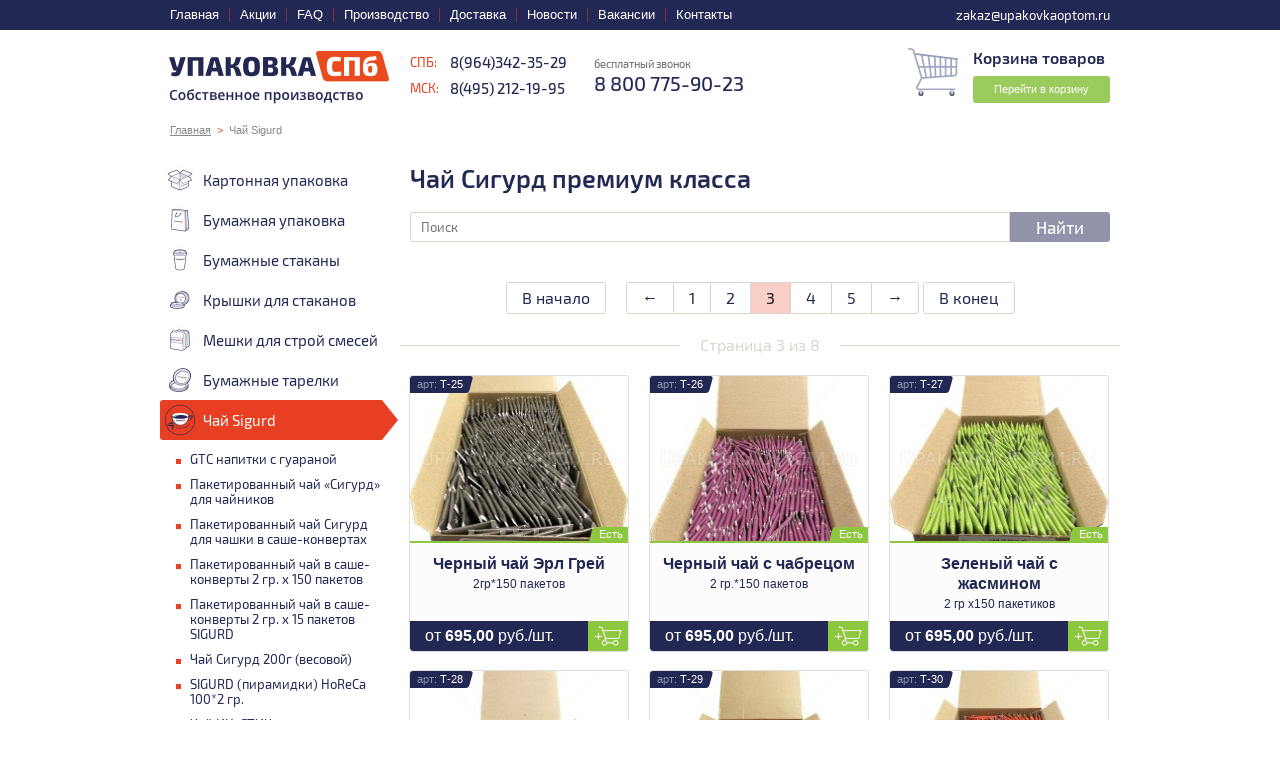

--- FILE ---
content_type: text/html; charset=utf-8
request_url: https://upakovkaoptom.ru/jelitnyj-chaj-optom/?page=3
body_size: 7775
content:
<!DOCTYPE html>
<html>
<head>
	<base href="https://upakovkaoptom.ru/">
	<meta charset="utf-8">
	<title>Купить чай Сигурд оптом, Упаковка Оптом</title>
	<meta name="description" content="Лучшая цена по России на чай Сигурд для ресторанов, кафе и отелей. Чай соответствует европейским стандартам, сертифицирован. Звоните 89643423529" />
	<meta name="csrf-token" content="1768616103.Bz2okTFNciDZTF7LqUmh">
	
	<meta name="viewport" content="width=device-width, initial-scale=1.0, user-scalable=no"/>
	<meta http-equiv="X-UA-Compatible" content="IE=Edge">
	<link rel="shortcut icon" href="https://upakovkaoptom.ru/favicon.ico" type="image/x-icon"/>
	<link rel="stylesheet" type="text/css" href="static/front.less.1685635956.css">
	<!--[if lt IE 9]>
		<script src="//oss.maxcdn.com/html5shiv/3.7.2/html5shiv.min.js"></script>
		<script src="//oss.maxcdn.com/respond/1.4.2/respond.min.js"></script>
	<![endif]-->
</head>
<body>
	<input id="co-sidebar__checkbox" type="checkbox" hidden autocomplete="off"/>
	<div class="co-sidebar"></div>
	<label class="co-sidebar__toggle_overlay" for="co-sidebar__checkbox"></label>
	<div class="ui-page__wrapper">
		<header class="header">
			<div class="top header-top">
				<div class="ui-page__center">
					<div class="out">
						<ul class="list header-top-list">
							<li><a href="./">Главная</a>
<li><a href="specpredlozheniya/">Акции</a>
<li><a href="faq/">FAQ</a>
<li><a href="production/">Производство</a>
<li><a href="dostavka/">Доставка</a>
<li><a href="news/">Новости</a>
<li><a href="vacancies/">Вакансии</a>
<li><a href="kontakty/">Контакты</a>

						</ul><div class="right header-top-right">
							<a href="mailto:zakaz@upakovkaoptom.ru" class="right-email header-top-right__email"><span>zakaz@upakovkaoptom.ru</span></a>
							

							

						</div>
					</div>
				</div>
			</div>
			<div class="bottom header-bottom">
				<div class="ui-page__center">
					<div class="cols header-bottom-cols">
						<label class="co-sidebar__toggle_menu" for="co-sidebar__checkbox"></label><div class="logo header-logo">
							<a href="/" class="header-logo__link">
								<img src="static/images/logo.png" data-retina-src="static/images/logo@2x.png" alt="Упаковка в СПб">
							</a>
						</div><div class="phones header-phones">
							<ul class="list-cities header-phones__cities">
								<li><span>СПБ:</span><a href="tel:+79643423529">8(964)342-35-29</a>
								<li><span>МСК:</span><a href="tel:+74952121995">8(495) 212-19-95</a>
							</ul>
						</div><div class="header-mobSearch" data-header-mob-search-toggle></div><div class="contacts header-contacts">
							<div class="el-contacts">
								<div class="header-contacts__label">бесплатный звонок</div>
									<a href="tel:+78007759023"><b>8 800 775-90-23</b></a>
								<!-- <span class="headerModalToggle" data-toggle="modal" data-modal-simple="#popup-wrapper-callme" data-goal="click:call_click">Заказать звонок</span> -->
							</div>
						</div><div class="header-soc">
							
							</div><div class="header-cart__cell">
							<div class="header-cart__wrapper">
								<a href="cart/" class="header-cart" data-cart-shortcut>
									<span class="header-cart__label">Корзина товаров </span>
                                    <span data-cart-shortcut-content></span>
									<span class="header-cart__go">Перейти в корзину</span>
								</a>
							</div>
						</div>
					</div>
				</div>
			</div>
		</header>
		<main>
			
					
			
			<div class="page page-catalog">
	
	<div class="b-nav">
		<div class="ui-page__center">
			<a href="/">Главная</a><span>Чай Sigurd</span>
		</div>
	</div>
	<div class="ui-page__center">
		<div class="el-page-content-wrapper">
			<aside>
  
    	<ul class="list-aside">
		<li>
				<a href="kartonnaya-upakovka/">
						<img src="files/catalog_cat/catalog-icon-1.1460629786.png.30x30f.png" data-retina-src="files/catalog_cat/catalog-icon-1.1460629786.png.60x60f.png" alt="Картонная упаковка">
						Картонная упаковка
					</a>
				<li>
				<a href="bumazhnaya-upakovka/">
						<img src="files/catalog_cat/2/catalog-icon-2.1460630176.png.30x30f.png" data-retina-src="files/catalog_cat/2/catalog-icon-2.1460630176.png.60x60f.png" alt="Бумажная упаковка">
						Бумажная упаковка
					</a>
				<li>
				<a href="bumazhnye-stakany/">
						<img src="files/catalog_cat/5/catalog-icon-5.1460630203.png.30x30f.png" data-retina-src="files/catalog_cat/5/catalog-icon-5.1460630203.png.60x60f.png" alt="Бумажные стаканы">
						Бумажные стаканы
					</a>
				<li>
				<a href="kryshki-dlya-stakanov/">
						<img src="files/catalog_cat/14/%D0%98%D0%BA%D0%BE%D0%BD%D0%BA%D0%B0%20%D0%BA%D1%80%D1%8B%D1%88%D0%BA%D0%B0%20v%201.0.1578563208.png.30x30f.png" data-retina-src="files/catalog_cat/14/%D0%98%D0%BA%D0%BE%D0%BD%D0%BA%D0%B0%20%D0%BA%D1%80%D1%8B%D1%88%D0%BA%D0%B0%20v%201.0.1578563208.png.60x60f.png" alt="Крышки для стаканов">
						Крышки для стаканов
					</a>
				<li>
				<a href="meshki-dlja-stroj-smesej/">
						<img src="files/catalog_cat/4/catalog-icon-4.1460630196.png.30x30f.png" data-retina-src="files/catalog_cat/4/catalog-icon-4.1460630196.png.60x60f.png" alt="Мешки для строй смесей">
						Мешки для строй смесей
					</a>
				<li>
				<a href="bumazhnye-tarelki/">
						<img src="files/catalog_cat/13/%D0%98%D0%BA%D0%BE%D0%BD%D0%BA%D0%B0%20%D1%82%D0%B0%D1%80%D0%B5%D0%BB%D0%BA%D0%B0%20v%201.1.1553250311.png.30x30f.png" data-retina-src="files/catalog_cat/13/%D0%98%D0%BA%D0%BE%D0%BD%D0%BA%D0%B0%20%D1%82%D0%B0%D1%80%D0%B5%D0%BB%D0%BA%D0%B0%20v%201.1.1553250311.png.60x60f.png" alt="Бумажные тарелки">
						Бумажные тарелки
					</a>
				<li>
				<a class="active" href="jelitnyj-chaj-optom/">
						<img src="files/catalog_cat/7/stakan2.1747908626.png.30x30f.png" data-retina-src="files/catalog_cat/7/stakan2.1747908626.png.60x60f.png" alt="Чай Sigurd">
						Чай Sigurd
					</a>
				<ul>
						<li><a href="jelitnyj-chaj-optom/gtc-s-guaranoj/">GTC напитки с гуараной</a></li>
						<li><a href="jelitnyj-chaj-optom/sigurd-dlja-chajnikov/">Пакетированный чай «Сигурд» для чайников</a></li>
						<li><a href="jelitnyj-chaj-optom/sigurd-v-sashe-konvertah/">Пакетированный чай Сигурд для чашки в саше-конвертах</a></li>
						<li><a href="jelitnyj-chaj-optom/v-sashe-konvertah-2-150-paketov/">Пакетированный чай в саше-конверты 2 гр. х 150 пакетов</a></li>
						<li><a href="jelitnyj-chaj-optom/v-sashe-konvertah-2-15-paketov/">Пакетированный чай в саше-конверты 2 гр. х 15 пакетов SIGURD</a></li>
						<li><a href="jelitnyj-chaj-optom/sigurt-200-vesovou/">Чай Сигурд 200г (весовой)</a></li>
						<li><a href="jelitnyj-chaj-optom/horeca-100-2/">SIGURD (пирамидки) HoReCa 100*2 гр.</a></li>
						<li><a href="jelitnyj-chaj-optom/tee-in-stik/">Чай ИН-СТИК</a></li>
						<li><a href="jelitnyj-chaj-optom/podarochyi-chainyi-nabor/">Подарочный набор чая</a></li>
						<li><a href="jelitnyj-chaj-optom/stik/">Чай в стиках</a></li>
						</ul>
				</ul>
  
	<div class="b-deals">
		<div class="caption">Спец предложения:</div>
		<a href="specpredlozheniya/stakany_1/" class="deal" style="background-image: url(files/deal/6/222806642_18185698238245482691.1462382102.jpg.220x150c.jpg)" data-retina-bg="files/deal/6/222806642_18185698238245482691.1462382102.jpg.440x300c.jpg" data-goals='{
						"goals": {
							"click": "promo_promo_4"
						}
					}'>
					<strong></strong>
					<span class="text">
						
					</span>
					
				</a>
			</div>

</aside><article>
				
				<h1>Чай Сигурд премиум класса</h1>
								<form class="form-catalog form-search" action="search/" autocomplete="off">
					
					<input type="text" name="q" placeholder="Поиск" data-autocomplete='{
						"url": "search/",
						"requestParams": {
							"category": "6160"
						}
					}'/><button type="submit">Найти</button>
				</form>
				<div class="catalog-wrapper aload__page">

					<div class="el-navigation co-paginator">
			
			<div class="el-pagination">
				<a href="jelitnyj-chaj-optom/" class="_start">В начало</a><span>
					<a href="jelitnyj-chaj-optom/?page=2" class="arrow prev">←</a><a href="jelitnyj-chaj-optom/?page=1">1</a><a href="jelitnyj-chaj-optom/?page=2">2</a><b>3</b><a href="jelitnyj-chaj-optom/?page=4">4</a><a href="jelitnyj-chaj-optom/?page=5">5</a><a href="jelitnyj-chaj-optom/?page=4" class="arrow next">→</a></span>
				<a href="jelitnyj-chaj-optom/?page=8" class="_end">В конец</a></div>
		</div>
	

					<div class="page-catalog__hr"></div>
					<ul class="list-goods">
						<li class="section" data-aload-more-url="jelitnyj-chaj-optom/?page=3"><span>Страница 3 из 8</span></li>
						<li>
								<div class="el-good available" data-category="6434" data-product="6436">
									<a href="jelitnyj-chaj-optom/v-sashe-konvertah-2-150-paketov/royal-earl-grey-black/">
		<small><span>Т-25</span></small>
		<img src="files/product/61/9/images/%D0%9A%D1%83%D0%BF%D0%B8%D1%82%D1%8C%20%D1%87%D0%B0%D0%B9%20%D0%AD%D1%80%D0%BB%20%D0%93%D1%80%D0%B5%D0%B9%20%D0%A1%D0%B8%D0%B3%D1%83%D1%80%D0%B4.1676754071.jpg.220x165c.jpg" alt="Черный чай Эрл Грей">
		<strong>Черный чай Эрл Грей</strong>
		<span class="desc">2гр*150 пакетов</span>
		<span class="price"data-goals='{
			"goals": {
				"click": "calc_preview_click",
				"fail.form.validation": "",
				"success.form.validation": " calc_preview_success"
			}
		}'>от <b>695,00</b> руб./шт.</span>
	</a>

								</div>
						<li>
								<div class="el-good available" data-category="6434" data-product="6437">
									<a href="jelitnyj-chaj-optom/v-sashe-konvertah-2-150-paketov/black-s-chabricom/">
		<small><span>Т-26</span></small>
		<img src="files/product/62/0/images/%D0%9A%D1%83%D0%BF%D0%B8%D1%82%D1%8C%20%D1%87%D0%B5%D1%80%D0%BD%D1%8B%D0%B9%20%D1%87%D0%B0%D0%B9%20%D1%81%20%D1%87%D0%B0%D0%B1%D1%80%D0%B5%D1%86%D0%BE%D0%BC%20%D0%A1%D0%B8%D0%B3%D1%83%D1%80%D0%B4.1676758564.jpg.220x165c.jpg" alt="Черный чай с чабрецом">
		<strong>Черный чай с чабрецом</strong>
		<span class="desc">2 гр.*150 пакетов</span>
		<span class="price"data-goals='{
			"goals": {
				"click": "calc_preview_click",
				"fail.form.validation": "",
				"success.form.validation": " calc_preview_success"
			}
		}'>от <b>695,00</b> руб./шт.</span>
	</a>

								</div>
						<li>
								<div class="el-good available" data-category="6434" data-product="6438">
									<a href="jelitnyj-chaj-optom/v-sashe-konvertah-2-150-paketov/jasmine-green/">
		<small><span>Т-27</span></small>
		<img src="files/product/62/1/images/%D0%9A%D1%83%D0%BF%D0%B8%D1%82%D1%8C%20%D0%B7%D0%B5%D0%BB%D0%B5%D0%BD%D1%8B%D0%B9%20%D1%87%D0%B0%D0%B9%20%D1%81%20%D0%B6%D0%B0%D1%81%D0%BC%D0%B8%D0%BD%D0%BE%D0%BC.1676755873.jpg.220x165c.jpg" alt="Зеленый чай с жасмином">
		<strong>Зеленый чай с жасмином</strong>
		<span class="desc">2 гр х150 пакетиков</span>
		<span class="price"data-goals='{
			"goals": {
				"click": "calc_preview_click",
				"fail.form.validation": "",
				"success.form.validation": " calc_preview_success"
			}
		}'>от <b>695,00</b> руб./шт.</span>
	</a>

								</div>
						<li>
								<div class="el-good available" data-category="6434" data-product="6439">
									<a href="jelitnyj-chaj-optom/v-sashe-konvertah-2-150-paketov/zelenyj-sencha/">
		<small><span>Т-28</span></small>
		<img src="files/product/62/2/images/%D0%9A%D1%83%D0%BF%D0%B8%D1%82%D1%8C%20%D1%87%D0%B0%D0%B9%20%D0%B7%D0%B5%D0%BB%D0%B5%D0%BD%D1%8B%D0%B9%20%D0%A1%D0%B5%D0%BD%D1%87%D0%B0%20%D0%BE%D0%BF%D1%82%D0%BE%D0%BC.1676758080.jpg.220x165c.jpg" alt="Зеленый чай сенча">
		<strong>Зеленый чай сенча</strong>
		<span class="desc">2гр*150 пакетов</span>
		<span class="price"data-goals='{
			"goals": {
				"click": "calc_preview_click",
				"fail.form.validation": "",
				"success.form.validation": " calc_preview_success"
			}
		}'>от <b>695,00</b> руб./шт.</span>
	</a>

								</div>
						<li>
								<div class="el-good available" data-category="6434" data-product="6440">
									<a href="jelitnyj-chaj-optom/v-sashe-konvertah-2-150-paketov/mountain-herbs/">
		<small><span>Т-29</span></small>
		<img src="files/product/62/3/images/%D0%9A%D1%83%D0%BF%D0%B8%D1%82%D1%8C%20%D1%87%D0%B0%D0%B9%D0%BD%D1%8B%D0%B9%20%D0%BD%D0%B0%D0%BF%D0%B8%D1%82%D0%BE%D0%BA%20%D0%93%D0%BE%D1%80%D0%BD%D1%8B%D0%B5%20%D1%82%D1%80%D0%B0%D0%B2%D1%8B%20%D0%BE%D0%BF%D1%82%D0%BE%D0%BC.1676758797.jpg.220x165c.jpg" alt="Чай Горные травы">
		<strong>Чай Горные травы</strong>
		<span class="desc">2 гр.*150 пакетов</span>
		<span class="price"data-goals='{
			"goals": {
				"click": "calc_preview_click",
				"fail.form.validation": "",
				"success.form.validation": " calc_preview_success"
			}
		}'>от <b>695,00</b> руб./шт.</span>
	</a>

								</div>
						<li>
								<div class="el-good available" data-category="6434" data-product="6441">
									<a href="jelitnyj-chaj-optom/v-sashe-konvertah-2-150-paketov/forest-berry/">
		<small><span>Т-30</span></small>
		<img src="files/product/62/4/images/%D0%9A%D1%83%D0%BF%D0%B8%D1%82%D1%8C%20%D1%87%D0%B0%D0%B9%20%D0%BB%D0%B5%D1%81%D0%BD%D1%8B%D0%B5%20%D1%8F%D0%B3%D0%BE%D0%B4%D1%8B%20%D0%A1%D0%B8%D0%B3%D1%83%D1%80%D0%B4.1676756291.jpg.220x165c.jpg" alt="Чайный напиток из натуральных ягод и фруктов">
		<strong>Чайный напиток из натуральных ягод и фруктов</strong>
		<span class="desc">2гр*150 пакетов</span>
		<span class="price"data-goals='{
			"goals": {
				"click": "calc_preview_click",
				"fail.form.validation": "",
				"success.form.validation": " calc_preview_success"
			}
		}'>от <b>695,00</b> руб./шт.</span>
	</a>

								</div>
						<li>
								<div class="el-good available" data-category="7041" data-product="7042">
									<a href="jelitnyj-chaj-optom/v-sashe-konvertah-2-15-paketov/green-tea-lemonmyrte-verbena/">
		<small><span>Т-31</span></small>
		<img src="files/product/81/2/images/Photo%20Sigurd_Lemon.1576154444.jpg.220x165c.jpg" alt="Green Tea Lemonmyrte & Verbena 15*2гр">
		<strong>Green Tea Lemonmyrte &amp; Verbena 15*2гр</strong>
		<span class="desc">Чай SIGURD зеленый лимонный c вербеной</span>
		<span class="price"data-goals='{
			"goals": {
				"click": "calc_preview_click",
				"fail.form.validation": "",
				"success.form.validation": " calc_preview_success"
			}
		}'>от <b>207,00</b> руб./шт.</span>
	</a>

								</div>
						<li>
								<div class="el-good available" data-category="7041" data-product="7043">
									<a href="jelitnyj-chaj-optom/v-sashe-konvertah-2-15-paketov/black-tea-strawberry-basil/">
		<small><span>Т-32</span></small>
		<img src="files/product/81/3/images/Photo%20Sigurd_Strawberry.1576161765.jpg.220x165c.jpg" alt="Black Tea Strawberry & Basil 15*2гр">
		<strong>Black Tea Strawberry &amp; Basil 15*2гр</strong>
		<span class="desc">Чай SIGURD черный клубника-базилик</span>
		<span class="price"data-goals='{
			"goals": {
				"click": "calc_preview_click",
				"fail.form.validation": "",
				"success.form.validation": " calc_preview_success"
			}
		}'>от <b>207,00</b> руб./шт.</span>
	</a>

								</div>
						<li>
								<div class="el-good available" data-category="7041" data-product="7044">
									<a href="jelitnyj-chaj-optom/v-sashe-konvertah-2-15-paketov/black-tea-raspberry-mint/">
		<small><span>Т-33</span></small>
		<img src="files/product/81/4/images/Photo%20Sigurd_Raspberry.1576162116.jpg.220x165c.jpg" alt="Black Tea Raspberry & Mint 15*2гр">
		<strong>Black Tea Raspberry &amp; Mint 15*2гр</strong>
		<span class="desc">Чай SIGURD черный малина-мята</span>
		<span class="price"data-goals='{
			"goals": {
				"click": "calc_preview_click",
				"fail.form.validation": "",
				"success.form.validation": " calc_preview_success"
			}
		}'>от <b>207,00</b> руб./шт.</span>
	</a>

								</div>
						<li>
								<div class="el-good available" data-category="7041" data-product="7045">
									<a href="jelitnyj-chaj-optom/v-sashe-konvertah-2-15-paketov/forest-dream/">
		<small><span>Т-34</span></small>
		<img src="files/product/81/5/images/Photo%20Sigurd_Forest.1576162754.jpg.220x165c.jpg" alt="Forest dream 15*2гр">
		<strong>Forest dream 15*2гр</strong>
		<span class="desc">Чайный напиток SIGURD Лесная мечта</span>
		<span class="price"data-goals='{
			"goals": {
				"click": "calc_preview_click",
				"fail.form.validation": "",
				"success.form.validation": " calc_preview_success"
			}
		}'>от <b>207,00</b> руб./шт.</span>
	</a>

								</div>
						<li>
								<div class="el-good available" data-category="7041" data-product="7046">
									<a href="jelitnyj-chaj-optom/v-sashe-konvertah-2-15-paketov/mao-feng/">
		<small><span>Т-35</span></small>
		<img src="files/product/81/6/images/MaoFung-768x768.1576224233.jpg.220x165c.jpg" alt="Mao Feng 15*2гр">
		<strong>Mao Feng 15*2гр</strong>
		<span class="desc">Чай SIGURD зеленый</span>
		<span class="price"data-goals='{
			"goals": {
				"click": "calc_preview_click",
				"fail.form.validation": "",
				"success.form.validation": " calc_preview_success"
			}
		}'>от <b>207,00</b> руб./шт.</span>
	</a>

								</div>
						<li>
								<div class="el-good available" data-category="7041" data-product="7047">
									<a href="jelitnyj-chaj-optom/v-sashe-konvertah-2-15-paketov/assam-mokalbari/">
		<small><span>Т-36</span></small>
		<img src="files/product/81/7/images/assamMacalbarry-768x768.1576224426.jpg.220x165c.jpg" alt="Assam Mokalbari 15*2гр">
		<strong>Assam Mokalbari 15*2гр</strong>
		<span class="desc">Чай SIGURD черный</span>
		<span class="price"data-goals='{
			"goals": {
				"click": "calc_preview_click",
				"fail.form.validation": "",
				"success.form.validation": " calc_preview_success"
			}
		}'>от <b>207,00</b> руб./шт.</span>
	</a>

								</div>
						</ul>
					<div class="el-navigation co-paginator">
			<a href="jelitnyj-chaj-optom/?page=4" class="el-showMore" data-aload-more>Показать еще</a>
			<div class="el-pagination">
				<a href="jelitnyj-chaj-optom/" class="_start">В начало</a><span>
					<a href="jelitnyj-chaj-optom/?page=2" class="arrow prev">←</a><a href="jelitnyj-chaj-optom/?page=1">1</a><a href="jelitnyj-chaj-optom/?page=2">2</a><b>3</b><a href="jelitnyj-chaj-optom/?page=4">4</a><a href="jelitnyj-chaj-optom/?page=5">5</a><a href="jelitnyj-chaj-optom/?page=4" class="arrow next">→</a></span>
				<a href="jelitnyj-chaj-optom/?page=8" class="_end">В конец</a></div>
		</div>
	

</div>
				
				</article>
		</div>
	</div>
</div>

		</main>
		<footer class="footer">
			<!-- <div class="b-form-deal">
				<div class="ui-page__center">
					<div class="cols">
						<div class="caption">Хотите быть в курсе интересных предложений?</div><form class="form-subscribe" action="send/subscribe" data-csrf data-form="ajax" method="post" data-goal="submit:|one:submit-success:subscribe_success">
							<div class="el-ask form__on-response-hide form__on-response-hide_slide">
								<input type="text" name="email" placeholder="Напишите свой Email сюда" data-valid="fillText & asEmail"/><button type="submit">Подписаться</button>
								<div class="footerAgree">
									<div class="ui-form__field ui-form__field_agree">
	<label class="ui-checkbox">
		<input type="checkbox" hidden data-valid="checked">
		<span>Настоящим подтверждаю, что я ознакомлен и согласен с условиями политики конфиденциальности <small class="ui-link_js">Подробнее</small></span>
	</label>
	<div class="ui-form__comment">
		«Настоящим подтверждаю, что я ознакомлен и согласен с условиями Политики компании в отношении обработки персональных данных. Настоящим я даю разрешение ООО «Пак Сервис»( далее «Пак Сервис») в целях информирования о товарах и услугах Пак Сервис, заключения и исполнения договора купли-продажи обрабатывать - собирать, записывать, систематизировать, накапливать, хранить, уточнять (обновлять, изменять), извлекать, использовать, передавать (в том числе поручать обработку другим лицам), обезличивать, блокировать, удалять, уничтожать - мои персональные данные: фамилию, имя, пол, дату рождения, номера домашнего и мобильного телефонов, адрес электронной почты, а также данные об интересах на основании анализа моих поисковых запросов и посещений Интернет-сайтов. Также я разрешаю «Девеллаб» в целях информирования о товарах, работах, услугах направлять на указанный мною адрес электронной почты и/или на номер мобильного телефона рекламу и информацию о товарах, работах, услугах «Девеллаб» и его партнеров. Согласие может быть отозвано мною в любой момент путем направления письменного уведомления по официальному адресу zakaz@upakovkaoptom.ru.
	</div>
</div>
								</div>
							</div>
							<div class="el-answer form__on-response-show form__on-response-show_slide form__on-response-append"></div>
						</form>
					</div>
				</div>
			</div> -->

			<div class="footer-top top">
				<div class="ui-page__center">
					<ul class="list">
						<li><a href="kartonnaya-upakovka/">Картонная упаковка</a>
<li><a href="bumazhnaya-upakovka/">Бумажная упаковка</a>
<li><a href="bumazhnye-stakany/">Бумажные стаканы</a>
<li><a href="kryshki-dlya-stakanov/">Крышки для стаканов</a>
<li><a href="meshki-dlja-stroj-smesej/">Мешки для строй смесей</a>
<li><a href="bumazhnye-tarelki/">Бумажные тарелки</a>
<li><a href="jelitnyj-chaj-optom/">Чай Sigurd</a>

					</ul>
				</div>
			</div>
			<div class="bottom">
				<div class="ui-page__center">
					<div class="cols">
						<div class="left">

							<ul class="list-cities">
								<li><span>СПБ:</span><a href="tel:+79643423529">8(964)342-35-29</a><li><span>МСК:</span><a href="tel:+74952121995">8(495) 212-19-95</a><li><span>По России:</span><a href="tel:+78007759023">8 800 775-90-23</a></ul><div class="soc">
	</div>

							<div class="copy">
								<span>
									ООО "ПАК СЕРВИС" 2007-2026
								</span>
							</div></div><div class="right">
							<a href="https://devellab.ru" class="footer__devellab">Разработка и продвижение</a>
						</div></div>
				</div>
			</div>
		</footer>
	</div>

	<div class="header-mobSearch-content">

		<div class="header-mobSearch-content__top">
			<div class="header-mobSearch-content__label">Поиск</div>
			<div class="header-mobSearch-content__cross" data-header-mob-search-toggle></div>
		</div>
		<div class="header-mobSearch-content__bottom">
			<form class="header-mobSearch-form" action="search/" autocomplete="off">
				<input type="hidden" name="_csrf_token" value="1768616103.Bz2okTFNciDZTF7LqUmh"/>
				<input type="text" name="q" placeholder="Поиск" data-autocomplete='{
					"url": "search/"
				}'/><button type="submit">Найти</button>
			</form>

			<div class="header-mobSearch-content__subForm">
				<span>Для поиска впишите в поле что вы хотите найти</span>
			</div>
		</div>

	</div><script type="text/template" id="popup-wrapper-callme">

		<div class="ui-text__caption ui-text__caption_h2 ui__margin-bottom_1lh">Заказать звонок</div>

		<form class="ui-form ui-form-callback" action="send/call" method="post" data-csrf data-form="ajax" data-goal="submit:|one:submit-success:call_success">
			<div class="form__on-response-hide form__on-response-hide_slide">
				<label class="ui-form__field">
					<span class="ui-form__label ui-form__require">Ваш телефон:</span>
					<input class="ui-input ui__fluid" type="text" name="phone" data-mask="+7 (999) 999-99-99" data-valid="fillText & validMask"/>
				</label>
				<div class="ui-form__field ui-form__field_agree">
	<label class="ui-checkbox">
		<input type="checkbox" hidden data-valid="checked">
		<span>Настоящим подтверждаю, что я ознакомлен и согласен с условиями политики конфиденциальности <small class="ui-link_js">Подробнее</small></span>
	</label>
	<div class="ui-form__comment">
		«Настоящим подтверждаю, что я ознакомлен и согласен с условиями Политики компании в отношении обработки персональных данных. Настоящим я даю разрешение ООО «Пак Сервис»( далее «Пак Сервис») в целях информирования о товарах и услугах Пак Сервис, заключения и исполнения договора купли-продажи обрабатывать - собирать, записывать, систематизировать, накапливать, хранить, уточнять (обновлять, изменять), извлекать, использовать, передавать (в том числе поручать обработку другим лицам), обезличивать, блокировать, удалять, уничтожать - мои персональные данные: фамилию, имя, пол, дату рождения, номера домашнего и мобильного телефонов, адрес электронной почты, а также данные об интересах на основании анализа моих поисковых запросов и посещений Интернет-сайтов. Также я разрешаю «Девеллаб» в целях информирования о товарах, работах, услугах направлять на указанный мною адрес электронной почты и/или на номер мобильного телефона рекламу и информацию о товарах, работах, услугах «Девеллаб» и его партнеров. Согласие может быть отозвано мною в любой момент путем направления письменного уведомления по официальному адресу zakaz@upakovkaoptom.ru.
	</div>
</div>
				<div class="ui-form__field">
					<button class="ui-button ui-button_filled_green ui-preload ui__fluid" type="submit">Заказать</button>
				</div>
			</div>
			<div class="form__on-response-show form__on-response-show_slide form__on-response-append ui-text"></div>
		</form>

	</script>

	<script type="text/template" id="tooltip-image-preview">
		<div class="design-type-preview co-image-preview co-lazy-image_bg__wrapper ui-preload ui-preload_loading">
			<span class="co-lazy-image_bg" data-lazy="!<% src %>"></span>
		</div>
	</script>

	<script type="text/template" id="tpl-modal-order-product-add">
		<div class="ui-text__caption_h3 ui-text__caption_margin-ver">Товар успешно добавлен в корзину</div>
		<div class="ui-grid__row_relem_half">
			<div class="ui-grid__cell_relem_half">
				<div class="modal__cancel ui-button ui-button_bordered_green">Продолжить покупки</div>
			</div><div class="ui-grid__cell_relem_half">
				<a href="cart/" class="ui-button ui-button_filled_green">Перейти в корзину</a>
			</div>
		</div>
	</script>

	<script type="text/template" id="co-sidebar-tpl">

		<div class="co-sidebar__top">
			<label class="co-sidebar__toggle_close" for="co-sidebar__checkbox"></label>
			<div class="co-sidebar__freeCall">
				<div class="co-sidebar__freeCall-tel">8 800 775-90-23</div>
				<div class="co-sidebar__freeCall-sub">бесплатный звонок</div>
			</div>
			<div data-replace-with=".header-top-right__email"></div>
		</div>
		
		<div class="co-sidebar__inner">
			<div class="mob-accordion accordion" data-accordion>
				<div class="mob-accordion__item accordion__item accordion__item_active">
						<div class="mob-accordion__item-caption accordion__item-caption">
							<div class="mob-accordion__item-image co-image-preview co-image-preview_square co-lazy-image_bg__wrapper ui-preload ui-preload_loading">
								<span class="co-lazy-image_bg co-lazy-image_bg_contain" data-lazy="files/catalog_cat/catalog-icon-1.1460629786.png | 34x34f 34x34f 34x34f 34x34f"></span>
								<noscript class="co-lazy-image__noscript">
									<span class="co-lazy-image_bg" style="background-image: url('files/catalog_cat/catalog-icon-1.1460629786.png.34x34f.png')"></span>
								</noscript>
							</div>
							<a href="kartonnaya-upakovka/" class="mob-accordion__item-label">Картонная упаковка</a>
							<div class="mob-accordion__item-toggle accordion__item-toggle"></div>
							</div>
						<div class="mob-accordion__item-content accordion__item-content">
								<ul>
									<li><a href="kartonnaya-upakovka/zakaznaya/">Картонная заказная упаковка</a></li>
									<li><a href="kartonnaya-upakovka/tipovaya/">Картонная типовая упаковка</a></li>
									</ul>
							</div>
						</div>
				<div class="mob-accordion__item accordion__item">
						<div class="mob-accordion__item-caption accordion__item-caption">
							<div class="mob-accordion__item-image co-image-preview co-image-preview_square co-lazy-image_bg__wrapper ui-preload ui-preload_loading">
								<span class="co-lazy-image_bg co-lazy-image_bg_contain" data-lazy="files/catalog_cat/2/catalog-icon-2.1460630176.png | 34x34f 34x34f 34x34f 34x34f"></span>
								<noscript class="co-lazy-image__noscript">
									<span class="co-lazy-image_bg" style="background-image: url('files/catalog_cat/2/catalog-icon-2.1460630176.png.34x34f.png')"></span>
								</noscript>
							</div>
							<a href="bumazhnaya-upakovka/" class="mob-accordion__item-label">Бумажная упаковка</a>
							<div class="mob-accordion__item-toggle accordion__item-toggle"></div>
							</div>
						<div class="mob-accordion__item-content accordion__item-content">
								<ul>
									<li><a href="bumazhnaya-upakovka/pakety-kraft-s-ruchkami/">Бумажные пакеты крафт с ручками</a></li>
									<li><a href="bumazhnaya-upakovka/pakety-s-pryamougolnym-dnom/">Бумажные пакеты с прямоугольным дном</a></li>
									<li><a href="bumazhnaya-upakovka/s-ploskim-dnom/">Бумажные пакеты с плоским дном</a></li>
									<li><a href="bumazhnaya-upakovka/ugolok-bumazhyi/">Уголок бумажный</a></li>
									</ul>
							</div>
						</div>
				<div class="mob-accordion__item accordion__item">
						<div class="mob-accordion__item-caption accordion__item-caption">
							<div class="mob-accordion__item-image co-image-preview co-image-preview_square co-lazy-image_bg__wrapper ui-preload ui-preload_loading">
								<span class="co-lazy-image_bg co-lazy-image_bg_contain" data-lazy="files/catalog_cat/5/catalog-icon-5.1460630203.png | 34x34f 34x34f 34x34f 34x34f"></span>
								<noscript class="co-lazy-image__noscript">
									<span class="co-lazy-image_bg" style="background-image: url('files/catalog_cat/5/catalog-icon-5.1460630203.png.34x34f.png')"></span>
								</noscript>
							</div>
							<a href="bumazhnye-stakany/" class="mob-accordion__item-label">Бумажные стаканы</a>
							<div class="mob-accordion__item-toggle accordion__item-toggle"></div>
							</div>
						<div class="mob-accordion__item-content accordion__item-content">
								<ul>
									<li><a href="bumazhnye-stakany/odnoslojnye1/">Бумажные стаканы однослойные</a></li>
									<li><a href="bumazhnye-stakany/dvuxslojnye2/">Бумажные стаканы двухслойные</a></li>
									</ul>
							</div>
						</div>
				<div class="mob-accordion__item accordion__item">
						<div class="mob-accordion__item-caption accordion__item-caption">
							<div class="mob-accordion__item-image co-image-preview co-image-preview_square co-lazy-image_bg__wrapper ui-preload ui-preload_loading">
								<span class="co-lazy-image_bg co-lazy-image_bg_contain" data-lazy="files/catalog_cat/14/%D0%98%D0%BA%D0%BE%D0%BD%D0%BA%D0%B0%20%D0%BA%D1%80%D1%8B%D1%88%D0%BA%D0%B0%20v%201.0.1578563208.png | 34x34f 34x34f 34x34f 34x34f"></span>
								<noscript class="co-lazy-image__noscript">
									<span class="co-lazy-image_bg" style="background-image: url('files/catalog_cat/14/%D0%98%D0%BA%D0%BE%D0%BD%D0%BA%D0%B0%20%D0%BA%D1%80%D1%8B%D1%88%D0%BA%D0%B0%20v%201.0.1578563208.png.34x34f.png')"></span>
								</noscript>
							</div>
							<a href="kryshki-dlya-stakanov/" class="mob-accordion__item-label">Крышки для стаканов</a>
							</div>
						</div>
				<div class="mob-accordion__item accordion__item">
						<div class="mob-accordion__item-caption accordion__item-caption">
							<div class="mob-accordion__item-image co-image-preview co-image-preview_square co-lazy-image_bg__wrapper ui-preload ui-preload_loading">
								<span class="co-lazy-image_bg co-lazy-image_bg_contain" data-lazy="files/catalog_cat/4/catalog-icon-4.1460630196.png | 34x34f 34x34f 34x34f 34x34f"></span>
								<noscript class="co-lazy-image__noscript">
									<span class="co-lazy-image_bg" style="background-image: url('files/catalog_cat/4/catalog-icon-4.1460630196.png.34x34f.png')"></span>
								</noscript>
							</div>
							<a href="meshki-dlja-stroj-smesej/" class="mob-accordion__item-label">Мешки для строй смесей</a>
							<div class="mob-accordion__item-toggle accordion__item-toggle"></div>
							</div>
						<div class="mob-accordion__item-content accordion__item-content">
								<ul>
									<li><a href="meshki-dlja-stroj-smesej/klapannye-meshki/">Клапанные мешки</a></li>
									<li><a href="meshki-dlja-stroj-smesej/otkrytye-meshki/">Открытые мешки</a></li>
									<li><a href="meshki-dlja-stroj-smesej/meshki-pod-ugol/">Мешки под уголь</a></li>
									</ul>
							</div>
						</div>
				<div class="mob-accordion__item accordion__item">
						<div class="mob-accordion__item-caption accordion__item-caption">
							<div class="mob-accordion__item-image co-image-preview co-image-preview_square co-lazy-image_bg__wrapper ui-preload ui-preload_loading">
								<span class="co-lazy-image_bg co-lazy-image_bg_contain" data-lazy="files/catalog_cat/13/%D0%98%D0%BA%D0%BE%D0%BD%D0%BA%D0%B0%20%D1%82%D0%B0%D1%80%D0%B5%D0%BB%D0%BA%D0%B0%20v%201.1.1553250311.png | 34x34f 34x34f 34x34f 34x34f"></span>
								<noscript class="co-lazy-image__noscript">
									<span class="co-lazy-image_bg" style="background-image: url('files/catalog_cat/13/%D0%98%D0%BA%D0%BE%D0%BD%D0%BA%D0%B0%20%D1%82%D0%B0%D1%80%D0%B5%D0%BB%D0%BA%D0%B0%20v%201.1.1553250311.png.34x34f.png')"></span>
								</noscript>
							</div>
							<a href="bumazhnye-tarelki/" class="mob-accordion__item-label">Бумажные тарелки</a>
							</div>
						</div>
				<div class="mob-accordion__item accordion__item">
						<div class="mob-accordion__item-caption accordion__item-caption">
							<div class="mob-accordion__item-image co-image-preview co-image-preview_square co-lazy-image_bg__wrapper ui-preload ui-preload_loading">
								<span class="co-lazy-image_bg co-lazy-image_bg_contain" data-lazy="files/catalog_cat/7/stakan2.1747908626.png | 34x34f 34x34f 34x34f 34x34f"></span>
								<noscript class="co-lazy-image__noscript">
									<span class="co-lazy-image_bg" style="background-image: url('files/catalog_cat/7/stakan2.1747908626.png.34x34f.png')"></span>
								</noscript>
							</div>
							<a href="jelitnyj-chaj-optom/" class="mob-accordion__item-label">Чай Sigurd</a>
							<div class="mob-accordion__item-toggle accordion__item-toggle"></div>
							</div>
						<div class="mob-accordion__item-content accordion__item-content">
								<ul>
									<li><a href="jelitnyj-chaj-optom/gtc-s-guaranoj/">GTC напитки с гуараной</a></li>
									<li><a href="jelitnyj-chaj-optom/sigurd-dlja-chajnikov/">Пакетированный чай «Сигурд» для чайников</a></li>
									<li><a href="jelitnyj-chaj-optom/sigurd-v-sashe-konvertah/">Пакетированный чай Сигурд для чашки в саше-конвертах</a></li>
									<li><a href="jelitnyj-chaj-optom/v-sashe-konvertah-2-150-paketov/">Пакетированный чай в саше-конверты 2 гр. х 150 пакетов</a></li>
									<li><a href="jelitnyj-chaj-optom/v-sashe-konvertah-2-15-paketov/">Пакетированный чай в саше-конверты 2 гр. х 15 пакетов SIGURD</a></li>
									<li><a href="jelitnyj-chaj-optom/sigurt-200-vesovou/">Чай Сигурд 200г (весовой)</a></li>
									<li><a href="jelitnyj-chaj-optom/horeca-100-2/">SIGURD (пирамидки) HoReCa 100*2 гр.</a></li>
									<li><a href="jelitnyj-chaj-optom/tee-in-stik/">Чай ИН-СТИК</a></li>
									<li><a href="jelitnyj-chaj-optom/podarochyi-chainyi-nabor/">Подарочный набор чая</a></li>
									<li><a href="jelitnyj-chaj-optom/stik/">Чай в стиках</a></li>
									</ul>
							</div>
						</div>
				</div>
			<div data-replace-with=".header-top-list"></div>
			<div data-replace-with=".page-main-top__soc"></div>
			<div data-replace-with=".header-logo__link"></div>
			<div data-replace-with=".footer .bottom .list-cities"></div>
			<div data-replace-with=".footer__devellab"></div>
			<div data-replace-with=".footer .bottom .copy"></div>
		</div>

	</script>

	

	<script type="text/javascript" src="static/front.1749648529.js"></script>
	<script type="text/javascript">
    (function (d, w, c) {
        (w[c] = w[c] || []).push(function() {
            try {
                w.yaCounter33091993 = new Ya.Metrika({
                    id:33091993,
                    clickmap:true,
                    trackLinks:true,
                    accurateTrackBounce:true,
                    webvisor:true,
                    trackHash:true
                });
            } catch(e) { }
        });
        var n = d.getElementsByTagName("script")[0],
            s = d.createElement("script"),
            f = function () { n.parentNode.insertBefore(s, n); };
        s.type = "text/javascript";
        s.async = true;
        s.src = "https://mc.yandex.ru/metrika/watch.js";

        if (w.opera == "[object Opera]") {
            d.addEventListener("DOMContentLoaded", f, false);
        } else { f(); }
    })(document, window, "yandex_metrika_callbacks");
</script>
<noscript><div><img src="https://mc.yandex.ru/watch/33091993" style="position:absolute; left:-9999px;" alt="" /></div></noscript>

	


</body>
</html>


--- FILE ---
content_type: text/html; charset=utf-8
request_url: https://upakovkaoptom.ru/jelitnyj-chaj-optom/?page=4&ajax=1&aload-more=1
body_size: 1457
content:

					<div class="el-navigation co-paginator">
			
			<div class="el-pagination">
				<a href="jelitnyj-chaj-optom/" class="_start">В начало</a><span>
					<a href="jelitnyj-chaj-optom/?page=3" class="arrow prev">←</a><a href="jelitnyj-chaj-optom/?page=2">2</a><a href="jelitnyj-chaj-optom/?page=3">3</a><b>4</b><a href="jelitnyj-chaj-optom/?page=5">5</a><a href="jelitnyj-chaj-optom/?page=6">6</a><a href="jelitnyj-chaj-optom/?page=5" class="arrow next">→</a></span>
				<a href="jelitnyj-chaj-optom/?page=8" class="_end">В конец</a></div>
		</div>
	

					<div class="page-catalog__hr"></div>
					<ul class="list-goods">
						<li class="section" data-aload-more-url="jelitnyj-chaj-optom/?page=4"><span>Страница 4 из 8</span></li>
						<li>
								<div class="el-good available" data-category="7048" data-product="7049">
									<a href="jelitnyj-chaj-optom/sigurt-200-vesovou/black-assam-200/">
		<small><span>Т-37</span></small>
		<img src="files/product/81/8/images/Assam-Black%20%D1%80%D0%BE%D1%81%D1%81%D1%8B%D0%BF%D1%8C.1577178020.jpg.220x165c.jpg" alt="Черный чай Ассам 200 гр.">
		<strong>Черный чай Ассам 200 гр.</strong>
		<span class="desc">Чай чёрный Ассам</span>
		<span class="price"data-goals='{
			"goals": {
				"click": "calc_preview_click",
				"fail.form.validation": "",
				"success.form.validation": " calc_preview_success"
			}
		}'>от <b>318,00</b> руб./шт.</span>
	</a>

								</div>
						<li>
								<div class="el-good available" data-category="7048" data-product="7050">
									<a href="jelitnyj-chaj-optom/sigurt-200-vesovou/royal-earl-grey/">
		<small><span>Т-38</span></small>
		<img src="files/product/81/9/images/Earl-Gray.1577178059.jpg.220x165c.jpg" alt="Черный чай Эрл Грей 200 гр.">
		<strong>Черный чай Эрл Грей 200 гр.</strong>
		<span class="desc">Чай Королевский Эрл Грей</span>
		<span class="price"data-goals='{
			"goals": {
				"click": "calc_preview_click",
				"fail.form.validation": "",
				"success.form.validation": " calc_preview_success"
			}
		}'>от <b>401,00</b> руб./шт.</span>
	</a>

								</div>
						<li>
								<div class="el-good available" data-category="7048" data-product="7051">
									<a href="jelitnyj-chaj-optom/sigurt-200-vesovou/wild-cherry/">
		<small><span>Т-39</span></small>
		<img src="files/product/82/0/images/Wild-cherry-.1577178199.jpg.220x165c.jpg" alt="Черный чай "Дикая вишня" 200 гр.">
		<strong>Черный чай &quot;Дикая вишня&quot; 200 гр.</strong>
		<span class="desc">Чай дикая вишня</span>
		<span class="price"data-goals='{
			"goals": {
				"click": "calc_preview_click",
				"fail.form.validation": "",
				"success.form.validation": " calc_preview_success"
			}
		}'>от <b>373,00</b> руб./шт.</span>
	</a>

								</div>
						<li>
								<div class="el-good available" data-category="7048" data-product="7052">
									<a href="jelitnyj-chaj-optom/sigurt-200-vesovou/jasmine-tea/">
		<small><span>Т-40</span></small>
		<img src="files/product/82/1/images/sigurd-jasmin.1577178370.jpg.220x165c.jpg" alt="Зеленый чай с жасмином 200 гр.">
		<strong>Зеленый чай с жасмином 200 гр.</strong>
		<span class="desc">Чай зеленый китайский с жасмином</span>
		<span class="price"data-goals='{
			"goals": {
				"click": "calc_preview_click",
				"fail.form.validation": "",
				"success.form.validation": " calc_preview_success"
			}
		}'>от <b>353,00</b> руб./шт.</span>
	</a>

								</div>
						<li>
								<div class="el-good available" data-category="7048" data-product="7053">
									<a href="jelitnyj-chaj-optom/sigurt-200-vesovou/makao/">
		<small><span>Т-41</span></small>
		<img src="files/product/82/2/images/Mokao.1577178428.jpg.220x165c.jpg" alt="Зеленый чай Макао 200 гр.">
		<strong>Зеленый чай Макао 200 гр.</strong>
		<span class="desc">Зеленый чай Макао</span>
		<span class="price"data-goals='{
			"goals": {
				"click": "calc_preview_click",
				"fail.form.validation": "",
				"success.form.validation": " calc_preview_success"
			}
		}'>от <b>380,00</b> руб./шт.</span>
	</a>

								</div>
						<li>
								<div class="el-good available" data-category="7048" data-product="7054">
									<a href="jelitnyj-chaj-optom/sigurt-200-vesovou/roibosh-woodland-berries/">
		<small><span>Т-42</span></small>
		<img src="files/product/82/3/images/Roibush.1577178468.jpg.220x165c.jpg" alt="Чай Ройбуш 200 гр.">
		<strong>Чай Ройбуш 200 гр.</strong>
		<span class="desc">Чай Ройбуш</span>
		<span class="price"data-goals='{
			"goals": {
				"click": "calc_preview_click",
				"fail.form.validation": "",
				"success.form.validation": " calc_preview_success"
			}
		}'>от <b>428,00</b> руб./шт.</span>
	</a>

								</div>
						<li>
								<div class="el-good available" data-category="7048" data-product="7055">
									<a href="jelitnyj-chaj-optom/sigurt-200-vesovou/mountain-herbs/">
		<small><span>Т-43</span></small>
		<img src="files/product/82/4/images/Fresh-Herbs-e1569766089856.1577178511.jpg.220x165c.jpg" alt="Чайный напиток "Горные травы" 200 гр.">
		<strong>Чайный напиток &quot;Горные травы&quot; 200 гр.</strong>
		<span class="desc">Чайный напиток горные травы</span>
		<span class="price"data-goals='{
			"goals": {
				"click": "calc_preview_click",
				"fail.form.validation": "",
				"success.form.validation": " calc_preview_success"
			}
		}'>от <b>401,00</b> руб./шт.</span>
	</a>

								</div>
						<li>
								<div class="el-good available" data-category="7048" data-product="7056">
									<a href="jelitnyj-chaj-optom/sigurt-200-vesovou/sencha/">
		<small><span>Т-44</span></small>
		<img src="files/product/82/5/images/Sencha.1577178658.jpg.220x165c.jpg" alt="Зеленый чай Сенча 200 гр.">
		<strong>Зеленый чай Сенча 200 гр.</strong>
		<span class="desc">Чай зеленый Сенча</span>
		<span class="price"data-goals='{
			"goals": {
				"click": "calc_preview_click",
				"fail.form.validation": "",
				"success.form.validation": " calc_preview_success"
			}
		}'>от <b>374,00</b> руб./шт.</span>
	</a>

								</div>
						<li>
								<div class="el-good available" data-category="7048" data-product="7057">
									<a href="jelitnyj-chaj-optom/sigurt-200-vesovou/fruit-cocktail/">
		<small><span>Т-45</span></small>
		<img src="files/product/82/6/images/Fruit-Coctail.1577178692.jpg.220x165c.jpg" alt="Чайный напиток "Фруктовый коктейль" 200 гр.">
		<strong>Чайный напиток &quot;Фруктовый коктейль&quot; 200 гр.</strong>
		<span class="desc">Чайный напиток &quot;Фруктовый коктейль&quot;</span>
		<span class="price"data-goals='{
			"goals": {
				"click": "calc_preview_click",
				"fail.form.validation": "",
				"success.form.validation": " calc_preview_success"
			}
		}'>от <b>376,00</b> руб./шт.</span>
	</a>

								</div>
						<li>
								<div class="el-good available" data-category="7048" data-product="7058">
									<a href="jelitnyj-chaj-optom/sigurt-200-vesovou/english-breakfast/">
		<small><span>Т-46</span></small>
		<img src="files/product/82/7/images/English-Breakfast.1577178745.jpg.220x165c.jpg" alt="SIGURD ENGLISH BREAKFAST 200 гр.">
		<strong>SIGURD ENGLISH BREAKFAST 200 гр.</strong>
		<span class="desc">Чай &quot;Английский завтрак&quot;</span>
		<span class="price"data-goals='{
			"goals": {
				"click": "calc_preview_click",
				"fail.form.validation": "",
				"success.form.validation": " calc_preview_success"
			}
		}'>от <b>380,00</b> руб./шт.</span>
	</a>

								</div>
						<li>
								<div class="el-good available" data-category="7048" data-product="7059">
									<a href="jelitnyj-chaj-optom/sigurt-200-vesovou/puerh/">
		<small><span>Т-47</span></small>
		<img src="files/product/82/8/images/puer.1577179084.jpg.220x165c.jpg" alt="SIGURD PU-ERH 200 гр.">
		<strong>SIGURD PU-ERH 200 гр.</strong>
		<span class="desc">Чай пуэр</span>
		<span class="price"data-goals='{
			"goals": {
				"click": "calc_preview_click",
				"fail.form.validation": "",
				"success.form.validation": " calc_preview_success"
			}
		}'>от <b>693,00</b> руб./шт.</span>
	</a>

								</div>
						<li>
								<div class="el-good available" data-category="7048" data-product="7060">
									<a href="jelitnyj-chaj-optom/sigurt-200-vesovou/milki-oolong/">
		<small><span>Т-48</span></small>
		<img src="files/product/82/9/images/Milky-Oolong.1577179123.jpg.220x165c.jpg" alt="SIGURD MILKY OOLONG 200 гр.">
		<strong>SIGURD MILKY OOLONG 200 гр.</strong>
		<span class="desc">Чай молочный улун</span>
		<span class="price"data-goals='{
			"goals": {
				"click": "calc_preview_click",
				"fail.form.validation": "",
				"success.form.validation": " calc_preview_success"
			}
		}'>от <b>707,00</b> руб./шт.</span>
	</a>

								</div>
						</ul>
					<div class="el-navigation co-paginator">
			<a href="jelitnyj-chaj-optom/?page=5" class="el-showMore" data-aload-more>Показать еще</a>
			<div class="el-pagination">
				<a href="jelitnyj-chaj-optom/" class="_start">В начало</a><span>
					<a href="jelitnyj-chaj-optom/?page=3" class="arrow prev">←</a><a href="jelitnyj-chaj-optom/?page=2">2</a><a href="jelitnyj-chaj-optom/?page=3">3</a><b>4</b><a href="jelitnyj-chaj-optom/?page=5">5</a><a href="jelitnyj-chaj-optom/?page=6">6</a><a href="jelitnyj-chaj-optom/?page=5" class="arrow next">→</a></span>
				<a href="jelitnyj-chaj-optom/?page=8" class="_end">В конец</a></div>
		</div>
	



--- FILE ---
content_type: text/css
request_url: https://upakovkaoptom.ru/static/front.less.1685635956.css
body_size: 17611
content:
/*! normalize.css v3.0.2 | MIT License | git.io/normalize */html{font-family:sans-serif;-ms-text-size-adjust:100%;-webkit-text-size-adjust:100%}body{margin:0}article,aside,details,figcaption,figure,footer,header,hgroup,main,menu,nav,section,summary{display:block}audio,canvas,progress,video{display:inline-block;vertical-align:baseline}audio:not([controls]){display:none;height:0}[hidden],template{display:none}a{background-color:transparent}a:active,a:hover{outline:0}abbr[title]{border-bottom:1px dotted}b,strong{font-weight:700}dfn{font-style:italic}h1{font-size:2em;margin:.67em 0}mark{background:#ff0;color:#000}small{font-size:80%}sub,sup{font-size:75%;line-height:0;position:relative;vertical-align:baseline}sup{top:-.5em}sub{bottom:-.25em}img{border:0}svg:not(:root){overflow:hidden}figure{margin:1em 40px}hr{box-sizing:content-box;height:0}pre{overflow:auto}code,kbd,pre,samp{font-family:monospace,monospace;font-size:1em}button,input,optgroup,select,textarea{color:inherit;font:inherit;margin:0}button{overflow:visible}button,select{text-transform:none}button,html input[type=button],input[type=reset],input[type=submit]{-webkit-appearance:button;cursor:pointer}button[disabled],html input[disabled]{cursor:default}button::-moz-focus-inner,input::-moz-focus-inner{border:0;padding:0}input{line-height:normal}input[type=checkbox],input[type=radio]{box-sizing:border-box;padding:0}input[type=number]::-webkit-inner-spin-button,input[type=number]::-webkit-outer-spin-button{height:auto}input[type=search]{-webkit-appearance:textfield;box-sizing:content-box}input[type=search]::-webkit-search-cancel-button,input[type=search]::-webkit-search-decoration{-webkit-appearance:none}legend{border:0;padding:0}textarea{overflow:auto}optgroup{font-weight:700}table{border-collapse:collapse;border-spacing:0}td,th{padding:0}html{box-sizing:border-box}*,:after,:before{box-sizing:inherit}img{box-sizing:content-box}*{margin:0;padding:0;border:0;outline:0;font-size:100%;vertical-align:baseline;background:0 0}a:active,a:hover{outline:0}audio:not([controls]){display:none;height:0}blockquote,q{quotes:none}blockquote p:after,blockquote p:before,q:after,q:before{content:'';content:none}table{border-collapse:collapse;border-spacing:0}caption,td,th{text-align:left;vertical-align:top}thead td,thead th{font-weight:700;vertical-align:bottom}a img,td img,th img{vertical-align:top}button,input,select,textarea{margin:0}textarea{overflow:auto;vertical-align:top;resize:vertical}button{width:auto;overflow:visible}button,input[type=checkbox],input[type=file],input[type=radio],input[type=reset],input[type=submit],select{cursor:pointer}button:active,button:focus{outline:0}button::-moz-focus-inner,input::-moz-focus-inner{border:0;padding:0}input[type=checkbox],input[type=radio]{font-size:110%;position:relative;margin-right:3px;padding:0}input[type=search]{-webkit-appearance:textfield}input[type=search]::-webkit-search-cancel-button,input[type=search]::-webkit-search-decoration{-webkit-appearance:none}hr{display:block;box-sizing:content-box;height:1px;border:0;border-top:1px solid rgba(0,0,0,.1)}audio,embed,img,object,video{max-width:100%}embed,object,video{height:auto}embed,object{height:100%}img{vertical-align:middle;-ms-interpolation-mode:bicubic}.tooltip{position:absolute;z-index:10000;display:none;left:0;top:0}.tooltip_visible{display:block}.tooltip_simple{background:#fff;padding:.2em .5em;box-shadow:0 1px 3px rgba(0,0,0,.25);border-radius:3px}.modal{visibility:hidden;position:fixed;width:100%;height:100%;left:0;top:0;z-index:10000;overflow-x:hidden;overflow-y:scroll;opacity:0}.modal__overlay{position:absolute;left:0;top:0;width:100%;height:100%;z-index:0}.modal_close-by-overlay .modal__overlay{cursor:pointer}.modal_close-by-overlay .modal__overlay:hover .modal__close{opacity:1}.modal.modal_visible{visibility:visible;opacity:1}body.modal_shown{overflow:hidden}.modal *{-webkit-tap-highlight-color:transparent}.modal__close{position:fixed;width:50px;height:50px;cursor:pointer;z-index:1;opacity:.75;transition-duration:.2s;box-sizing:border-box;padding:15px;border-radius:100%;background:rgba(128,128,128,.75)}.modal__close:before{font-family:icons!important;speak:none;font-style:normal;font-weight:400;font-variant:normal;text-transform:none;line-height:1;-webkit-font-smoothing:antialiased;-moz-osx-font-smoothing:grayscale;content:"\e90a";font-size:20px;color:#fff}.modal__close:hover{opacity:1}.modal__overlay{background:rgba(0,0,0,.9)}.modal_simple .modal__wrapper{position:relative;text-align:center;white-space:nowrap;min-height:100%}.modal_simple .modal__wrapper:before{content:'';display:inline-block;height:100vh;vertical-align:middle}.modal_simple .modal__container{white-space:normal;position:relative;display:inline-block;vertical-align:middle;z-index:1;text-align:left;margin:100px auto 50px;background:#fff;border-radius:5px;padding:20px 30px;box-sizing:border-box;max-width:100vw}.modal_simple .modal__close{position:absolute}.modal_simple .modal__footer{border-top:2px solid #eee;margin-right:-30px;margin-left:-30px;padding-right:30px;padding-left:30px;margin-top:20px;margin-bottom:-20px;padding-top:20px;padding-bottom:20px}.modal_simple .modal__footer .ui-button:not(:first-of-type){margin-left:1em}.modal_simple__arrow{position:absolute;top:50%;transform:translate(0,-50%);width:50px;height:50px;cursor:pointer;opacity:.75;transition-duration:.2s;box-sizing:border-box;padding:14px;border-radius:100%;background:rgba(128,128,128,.75);color:#fff}.modal_simple__arrow:before{font-family:icons!important;speak:none;font-style:normal;font-weight:400;font-variant:normal;text-transform:none;line-height:1;-webkit-font-smoothing:antialiased;-moz-osx-font-smoothing:grayscale;font-size:40px;position:absolute;left:50%;top:50%;transform:translate(-50%,-50%)}.modal_simple__arrow_prev{text-align:left}.modal_simple__arrow_prev:before{content:"\e90f";top:51%;left:51%}.modal_simple__arrow_next{text-align:right}.modal_simple__arrow_next:before{content:"\e910";top:51%;left:49%}.modal_simple__arrow:hover{opacity:1}.modal_simple__arrow-wrapper{position:fixed;top:0;height:100%;z-index:2}.modal_simple__arrow-wrapper:hover:before{opacity:1}.modal_simple__arrow-wrapper_prev{left:0}.modal_simple__arrow-wrapper_next{right:0}.modal_simple__arrow-wrapper_disabled{opacity:0;visibility:hidden}.modal_fixed{overflow-y:hidden}.modal_fixed .modal__container{position:fixed;margin:0;width:100%;height:100%;left:0;top:0;border-radius:0}.modal_fixed .modal__footer{position:fixed;margin:0;bottom:0;left:0;width:100%;background:#fff}.modal_fixed .modal__close{position:fixed;z-index:100}.modal_image .modal__overlay{z-index:1;height:0}.modal_image .modal__container{position:absolute;left:0;top:0;width:100%;height:100%;z-index:0;background:rgba(0,0,0,.97);overflow:hidden}.modal_image__image,.modal_image__image-img-wrapper,.modal_image__image-wrapper{position:absolute!important;left:0;top:0;width:100%;height:100%}.modal_image__image-img{position:absolute;left:0;top:0;border-radius:3px}.modal_image__image-caption{position:absolute;left:0;bottom:0;width:100%;text-align:center}.modal_image__image-caption-inner{display:inline-block;color:#fff}.modal_image__image-scrollable .modal_image__image-img{cursor:zoom-in}.modal_image__image_scroll-enabled .modal_image__image-img{transition-duration:0s}.modal_image__image_scroll-active .modal_image__image-img{cursor:zoom-out}.modal_image__image_scroll-active .modal_image__image-img-wrapper{overflow-x:hidden;overflow-y:auto;text-align:center}.modal_image__image_scroll-active .modal_image__image-img-wrapper:before{content:'';display:inline-block;height:100%;vertical-align:middle}.modal_image__image_scroll-active .modal_image__image-img{position:relative;top:auto!important;left:auto!important;transform:translate(0,0);display:inline-block;vertical-align:middle;max-height:none}.modal_image__previews-wrapper{position:absolute;left:0;bottom:0;width:100%;background:rgba(128,128,128,.15);white-space:nowrap;text-align:center;line-height:0}.modal_image__previews{display:inline-block}.modal_image__preview-wrapper{display:inline-block;padding:10px;opacity:.5;transition-duration:.2s;cursor:pointer}.modal_image__preview-wrapper:hover{opacity:1;background:rgba(128,128,128,.1)}.modal_image__preview-wrapper_active{opacity:1;background:rgba(128,128,128,.2)!important}.modal_image__preview{width:70px;height:70px;position:relative;background-position:center center;background-size:contain;background-repeat:no-repeat}.modal_image__arrow{position:absolute;top:50%;transform:translate(0,-50%);width:50px;height:50px;cursor:pointer;opacity:.75;transition-duration:.2s;box-sizing:border-box;padding:14px;border-radius:100%;background:rgba(128,128,128,.25);color:#fff}.modal_image__arrow:before{font-family:icons!important;speak:none;font-style:normal;font-weight:400;font-variant:normal;text-transform:none;line-height:1;-webkit-font-smoothing:antialiased;-moz-osx-font-smoothing:grayscale;font-size:40px;position:absolute;left:50%;top:50%;transform:translate(-50%,-50%)}.modal_image__arrow_prev{text-align:left}.modal_image__arrow_prev:before{content:"\e90f";top:51%;left:51%}.modal_image__arrow_next{text-align:right}.modal_image__arrow_next:before{content:"\e910";top:51%;left:49%}.modal_image__arrow:hover{opacity:1}.modal_image__arrow-wrapper{position:absolute;top:0;width:30%;height:100%;cursor:pointer;z-index:1;transition-duration:.2s}.modal_image__arrow-wrapper:before{content:'';position:absolute;left:0;top:0;width:100%;height:100%;transition-duration:.2s;opacity:0}.modal_image__arrow-wrapper:hover:before{opacity:1}.modal_image__arrow-wrapper_prev{left:0}.modal_image__arrow-wrapper_prev:before{background-image:linear-gradient(to right,rgba(128,128,128,.1),transparent)}.modal_image__arrow-wrapper_next{right:0}.modal_image__arrow-wrapper_next:before{background-image:linear-gradient(to right,transparent,rgba(128,128,128,.1))}.modal_image__arrow-wrapper_disabled{opacity:0;visibility:hidden}.modal_image_hide-contols .modal__close,.modal_image_hide-contols .modal_image__arrow-wrapper{visibility:hidden;opacity:0}.slider__slides{white-space:nowrap;-webkit-backface-visibility:hidden;backface-visibility:hidden;transform-style:preserve-3d}.slider__slides-wrapper{overflow:hidden}.slider__slide{white-space:normal;display:inline-block;vertical-align:top;position:relative}.slider__arrow{z-index:100;transition-duration:.2s;cursor:pointer;-webkit-tap-highlight-color:transparent}.slider__arrow_disabled{opacity:0;visibility:hidden}.slider__toggle{transition-duration:.2s;-webkit-tap-highlight-color:transparent}.slider__toggle:not(.slider__toggle_active){cursor:pointer}.autocomplete__dropdown{position:absolute;font-size:1rem;z-index:1000000;border-radius:3px;box-shadow:0 1px 10px rgba(97,68,60,.5);background:#fff}.autocomplete__list{list-style:none}.autocomplete__item{background:#fff;line-height:1.4;padding:.5em 1em;border-bottom:1px solid #fafafa;cursor:pointer}.autocomplete__item:first-of-type{border-top-right-radius:3px;border-top-left-radius:3px}.autocomplete__item:last-of-type{border-bottom-right-radius:3px;border-bottom-left-radius:3px;border-bottom:none}.autocomplete__item[data-index]:hover,.autocomplete__item_choosed[data-index]{background:#e2efd2}.autocomplete__item em{background:#ffdb61;font-style:normal}.autocomplete__item_group{color:#616161;font-weight:600}.autocomplete__caption{padding:.5em 1.176em;font-weight:700;font-size:1em;border-bottom:1px solid #e0e0e0}.accordion__item>.accordion__item-content{display:none;overflow:hidden}.accordion__item_active>.accordion__item-content{display:block}@font-face{font-family:upakovka;src:url('fonts/upakovka/icomoon.woff?4') format('woff'),url('fonts/upakovka/icomoon.ttf?4') format('truetype');font-weight:400;font-style:normal;font-display:swap}@font-face{font-display:swap;font-family:'Exo 2';font-style:normal;font-weight:400;src:url('front/fonts/exo2/exo-2-v4-cyrillic_latin-regular.eot');src:local('Exo 2'),local('Exo2-Regular'),url('front/fonts/exo2/exo-2-v4-cyrillic_latin-regular.eot?#iefix') format('embedded-opentype'),url('front/fonts/exo2/exo-2-v4-cyrillic_latin-regular.woff2') format('woff2'),url('front/fonts/exo2/exo-2-v4-cyrillic_latin-regular.woff') format('woff'),url('front/fonts/exo2/exo-2-v4-cyrillic_latin-regular.ttf') format('truetype'),url('front/fonts/exo2/exo-2-v4-cyrillic_latin-regular.svg#Exo2') format('svg')}@font-face{font-display:swap;font-family:'Exo 2';font-style:italic;font-weight:400;src:url('front/fonts/exo2/exo-2-v4-cyrillic_latin-italic.eot');src:local('Exo 2 Italic'),local('Exo2-Italic'),url('front/fonts/exo2/exo-2-v4-cyrillic_latin-italic.eot?#iefix') format('embedded-opentype'),url('front/fonts/exo2/exo-2-v4-cyrillic_latin-italic.woff2') format('woff2'),url('front/fonts/exo2/exo-2-v4-cyrillic_latin-italic.woff') format('woff'),url('front/fonts/exo2/exo-2-v4-cyrillic_latin-italic.ttf') format('truetype'),url('front/fonts/exo2/exo-2-v4-cyrillic_latin-italic.svg#Exo2') format('svg')}@font-face{font-display:swap;font-family:'Exo 2';font-style:normal;font-weight:500;src:url('front/fonts/exo2/exo-2-v4-cyrillic_latin-500.eot');src:local('Exo 2 Medium'),local('Exo2-Medium'),url('front/fonts/exo2/exo-2-v4-cyrillic_latin-500.eot?#iefix') format('embedded-opentype'),url('front/fonts/exo2/exo-2-v4-cyrillic_latin-500.woff2') format('woff2'),url('front/fonts/exo2/exo-2-v4-cyrillic_latin-500.woff') format('woff'),url('front/fonts/exo2/exo-2-v4-cyrillic_latin-500.ttf') format('truetype'),url('front/fonts/exo2/exo-2-v4-cyrillic_latin-500.svg#Exo2') format('svg')}@font-face{font-display:swap;font-family:'Exo 2';font-style:normal;font-weight:600;src:url('front/fonts/exo2/exo-2-v4-cyrillic_latin-600.eot');src:local('Exo 2 Semi Bold'),local('Exo2-SemiBold'),url('front/fonts/exo2/exo-2-v4-cyrillic_latin-600.eot?#iefix') format('embedded-opentype'),url('front/fonts/exo2/exo-2-v4-cyrillic_latin-600.woff2') format('woff2'),url('front/fonts/exo2/exo-2-v4-cyrillic_latin-600.woff') format('woff'),url('front/fonts/exo2/exo-2-v4-cyrillic_latin-600.ttf') format('truetype'),url('front/fonts/exo2/exo-2-v4-cyrillic_latin-600.svg#Exo2') format('svg')}@font-face{font-display:swap;font-family:'Exo 2';font-style:normal;font-weight:700;src:url('front/fonts/exo2/exo-2-v4-cyrillic_latin-700.eot');src:local('Exo 2 Bold'),local('Exo2-Bold'),url('front/fonts/exo2/exo-2-v4-cyrillic_latin-700.eot?#iefix') format('embedded-opentype'),url('front/fonts/exo2/exo-2-v4-cyrillic_latin-700.woff2') format('woff2'),url('front/fonts/exo2/exo-2-v4-cyrillic_latin-700.woff') format('woff'),url('front/fonts/exo2/exo-2-v4-cyrillic_latin-700.ttf') format('truetype'),url('front/fonts/exo2/exo-2-v4-cyrillic_latin-700.svg#Exo2') format('svg')}html{position:relative}body{max-width:1920px;margin:0 auto}.ui-page__center{margin-right:auto;margin-left:auto}.ui-page__slim_block{display:block;margin-right:auto;margin-left:auto}.ui-page__sidebar{width:33.33333333%}.ui-page__content{width:66.66666667%}.ui-page__content:only-child{display:block;margin-right:auto;margin-left:auto}html{font-family:Helvetica,Arial}p{margin:0}h1,h2,h3,h4{margin:0}.ui-text .h1,.ui-text .h2,.ui-text .h3,.ui-text .h4,.ui-text h1,.ui-text h2,.ui-text h3,.ui-text h4,.ui-text__caption{font-family:Helvetica,Arial;color:#212121;font-weight:700}.ui-text__caption_hr{border-bottom:1px solid #bdbdbd}.ui-text{line-height:1.4}.ui-text p{color:#212121;margin-top:1em;margin-bottom:1em}.ui-text b,.ui-text strong{color:#212121;font-weight:700}.ui-text ol li,.ui-text ul li{margin-bottom:.7em;color:#212121}.ui-text blockquote{border-left:2px solid #616161;margin-right:0;margin-left:0;padding-left:2em;padding-top:.5em;padding-bottom:.5em}.ui-text blockquote>:first-child{margin-top:0}.ui-text blockquote>:last-child{margin-bottom:0}.ui-text img{max-width:100%}.ui-text img[align=left],.ui-text img[align=right]{border-radius:3px;margin-bottom:1em}.ui-text table{background:0 0;width:100%}.ui-text table td:not(:last-child),.ui-text table th:not(:last-child){border-right:1px solid #d8dfe3}.ui-text table td:not(:first-child),.ui-text table th:not(:first-child){border-left:1px solid #d8dfe3}.ui-text table thead{background:0 0}.ui-text table thead td,.ui-text table thead th{text-align:left;font-weight:600}.ui-text table thead tr{border-bottom:1px solid #a1b3bc}.ui-text table thead tr:last-child{border-bottom:2px solid #a1b3bc}.ui-text table tbody tr{border-bottom:1px solid #d8dfe3}.ui-text table tbody tr:nth-child(2n){background:rgba(216,223,227,.25)}.ui-text table tbody tr:hover{background:#ffefc0}.ui-text table tfoot td,.ui-text table tfoot th{font-weight:600;text-align:left}.ui-text table tfoot tr{border-top:1px solid #a1b3bc}.ui-text table tfoot tr:first-child{border-top:2px solid #a1b3bc}.ui-link{color:#1565c0;text-decoration:none;cursor:pointer;transition-duration:.2s;transition-property:color}.ui-link:hover{color:#198bdb;text-decoration:none}.ui-link_focus{color:#815f52}.ui-link_active{color:#815f52}.ui-link_invert{color:#fff}.ui-link_invert:hover{color:rgba(255,255,255,.75)}.ui-link_js{color:#1565c0;border-bottom:1px dashed #1565c0;cursor:pointer;transition-duration:.2s;transition-property:border,color;text-decoration:none}.ui-link_js:hover{border-bottom-color:transparent;color:#198bdb;text-decoration:none}.ui-link_like_text{color:#212121;border-color:#212121}@-webkit-keyframes spin{from{transform:rotate(0)}to{transform:rotate(360deg)}}@keyframes spin{from{transform:rotate(0)}to{transform:rotate(360deg)}}.ui-preload{position:relative}.ui-preload:before{content:'';position:absolute;left:50%;top:50%;box-sizing:border-box;margin-left:-10px;margin-top:-10px;width:20px;height:20px;border-radius:100%;border:solid 2px transparent;border-color:rgba(117,117,117,.25);border-top-color:#757575;-webkit-animation:spin 2s linear 0s infinite;animation:spin 2s linear 0s infinite;z-index:0;opacity:0;visibility:hidden}.ui-preload_mini:before{margin-left:-6px;margin-top:-6px;width:12px;height:12px}.ui-preload_large:before{border-width:4px;margin-left:-20px;margin-top:-20px;width:40px;height:40px}.ui-preload_position_top:before{top:100px}.ui-preload_position_fixed:before{position:fixed}.ui-preload_inverted:before{border-color:rgba(255,255,255,.25);border-top-color:#fff}.ui-preload_loading:not(.ui-preload_loaded) .ui-preload__child-to-hide,.ui-preload_loading:not(.ui-preload_loaded).ui-preload_childs-hide>*{opacity:0;visibility:hidden;transition-duration:.1s}.ui-preload_loading:before{transition-duration:.2s;opacity:1;visibility:visible}.ui-preload_loaded:before{opacity:0;visibility:hidden;-webkit-animation-play-state:paused;animation-play-state:paused}.ui-preload_force .ui-preload__child-to-hide,.ui-preload_force.ui-preload_childs-hide>*,.ui-preload_force:before{transition-duration:0s!important}.ui-checkbox{display:inline-block}.ui-checkbox>input+span{position:relative;color:#212121;cursor:pointer;padding-left:1.5em;line-height:1.4;min-height:1.4em;-webkit-user-select:none;-moz-user-select:none;-ms-user-select:none;user-select:none;transition-duration:.2s;display:block}.ui-checkbox>input+span:before{content:'';box-sizing:border-box;border:1px solid #757575;transition-duration:.2s;width:1em;height:1em;border-radius:3px;background:#fff;position:absolute;left:0;top:.7em;margin:-.5em 0 0 0}.ui-checkbox>input+span:after{font-family:icons!important;speak:none;font-style:normal;font-weight:400;font-variant:normal;text-transform:none;line-height:1;-webkit-font-smoothing:antialiased;-moz-osx-font-smoothing:grayscale;content:"\e930";position:absolute;left:0;top:.7em;width:1em;height:1em;transition-duration:.2s;opacity:0;margin:-.5em 0 0 0;transform:translate(0,-15%);color:#000}.ui-checkbox>input+span:hover{color:#212121}.ui-checkbox>input+span:hover:before{background:#ffefc0;border-color:#616161}.ui-checkbox>input:checked+span{color:#212121}.ui-checkbox>input:checked+span:before{background:#ffdb61;border-color:#815f52}.ui-checkbox>input:checked+span:after{opacity:1;transform:translate(0,0);color:#000}.ui-checkbox>input.valid_fail+span{color:#de463d}.ui-checkbox>input.valid_fail+span:before{background:#fef6f6;border-color:#de463d}.ui-button{display:inline-block;cursor:pointer;position:relative;min-height:2.5em;outline:0;border:none;background:0 0;color:#000;margin:0;padding:.65em 1.5em;font-weight:400;line-height:1.2em;font-style:normal;text-align:center;text-decoration:none;font-family:Helvetica,Arial;font-size:1em;border-radius:3px;-webkit-user-select:none;-moz-user-select:none;-ms-user-select:none;user-select:none;transition-duration:.2s;box-sizing:border-box;-webkit-tap-highlight-color:transparent}.ui-button.ui-preload_loading{color:transparent!important;cursor:default}.ui-button.ui-preload_loading *{opacity:0}.ui-button.ui-preload_loading[class*=button_filled]:before{border-top-color:#fff}.ui-button_readonly{cursor:default}[disabled].ui-button{cursor:default;filter:url("data:image/svg+xml;utf8,&lt;svg xmlns=\'http://www.w3.org/2000/svg\'&gt;&lt;filter id=\'grayscale\'&gt;&lt;feColorMatrix type=\'matrix\' values=\'0.3333 0.3333 0.3333 0 0 0.3333 0.3333 0.3333 0 0 0.3333 0.3333 0.3333 0 0 0 0 0 1 0\'/&gt;&lt;/filter&gt;&lt;/svg&gt;#grayscale");filter:gray;-webkit-filter:grayscale(100%)}.ui-button:hover{z-index:1;text-decoration:none}.ui-button_slim{padding:.4em 1em;min-height:2em}.ui-button_disabled{cursor:default!important;opacity:.65!important;pointer-events:none!important}.ui-button_filled{color:#424242;background-color:#e0e0e0}.ui-button_filled:not([disabled]):hover{color:#303030;background-color:#cecece}.ui-button_bordered{color:#424242;box-shadow:0 0 0 1px #bdbdbd inset}.ui-button_bordered:not([disabled]):hover{color:#303030;background-color:rgba(66,66,66,.1);box-shadow:0 0 0 1px #979797 inset!important}.ui-input{display:inline-block;vertical-align:top;font-size:1em;width:11em;margin:0;max-width:100%;outline:0;text-align:left;line-height:1.4em;height:2.5em;box-sizing:border-box;font-family:Helvetica,Arial;padding:.55em 1em;background:#fff;border:none;color:#212121;border-radius:3px;transition-duration:.2s;box-shadow:0 0 0 1px #bdbdbd inset;-webkit-appearance:none;-webkit-tap-highlight-color:transparent}.ui-input::-webkit-input-placeholder{color:#616161}.ui-input::-moz-placeholder{color:#616161}.ui-input:-ms-input-placeholder{color:#616161}.ui-input:not([readonly]):focus{box-shadow:0 0 0 1px #198bdb inset,0 0 5px #198bdb}.ui-input.valid_fail{box-shadow:0 0 0 1px #ed5144 inset,0 0 7px #ed5144;background:#fefaf9}.ui-input-file .ui-input-file.valid_fail{box-shadow:0 0 0 1px #ed5144 inset,0 0 7px #ed5144}.ui-input-file_like-input{cursor:pointer;position:relative;display:block}.ui-input-file__wrapper_limited .ui-input-file_like-input{display:none}.ui-input-file_like-input input[type=file]{position:absolute;opacity:0;left:0;top:0;width:100%;height:100%;z-index:1}.ui-input-file_like-input input[type=file]+.ui-input{color:#616161;white-space:nowrap;overflow:hidden;text-overflow:ellipsis;padding-right:2.5em;position:relative}.ui-input-file_like-input input[type=file]+.ui-input:before{position:absolute;top:50%;right:.35em;font-size:1.5em;font-family:icons!important;speak:none;font-style:normal;font-weight:400;font-variant:normal;text-transform:none;line-height:1;-webkit-font-smoothing:antialiased;-moz-osx-font-smoothing:grayscale;content:"\e91d";color:#1565c0;transform:translate(0,-50%);transition-duration:.2s;opacity:.75}.ui-input-file_like-input input[type=file].input_filled+.ui-input{color:#212121}.ui-input-file_like-input input[type=file].valid_fail+.ui-input{box-shadow:0 0 0 1px #ed5144 inset,0 0 7px #ed5144;background:#fefaf9}.ui-input-file_like-input:hover input[type=file]+.ui-input:before{opacity:1}html._dragging_over [data-input-file-wrapper]{position:relative}html._dragging_over [data-input-file-wrapper]:before{content:'';position:absolute;left:0;top:0;width:100%;height:100%;box-sizing:border-box;z-index:1000;background:#fff9e7;border:2px dashed #ffbf00;transition-duration:.2s}html._dragging_over [data-input-file-wrapper]:after{content:'Переместите файлы сюда';position:absolute;left:50%;top:50%;z-index:1001;transform:translate(-50%,-50%);color:#212121;white-space:nowrap}html._dragging_over [data-input-file-wrapper]._dragging_over:before{background:#ffe594}.ui-input-file__item-splited{display:block;margin-bottom:.5em}.ui-input-file__item-splited .ui-input{width:100%;white-space:nowrap;overflow:hidden;text-overflow:ellipsis;padding-right:2.5em;position:relative}.ui-input-file__item-splited-remove{position:absolute;top:50%;right:.35em;font-size:1.5em;color:#ed5144;transform:translate(0,-50%);transition-duration:.2s;opacity:.75;cursor:pointer}.ui-input-file__item-splited-remove:before{font-family:icons!important;speak:none;font-style:normal;font-weight:400;font-variant:normal;text-transform:none;line-height:1;-webkit-font-smoothing:antialiased;-moz-osx-font-smoothing:grayscale;content:"\e925"}.ui-input-file__item-splited-remove:hover{opacity:1}.ui-input-file__item-splited-preview{position:absolute;top:50%;left:1.25em;transform:translate(-50%,-50%);width:2.5em;height:2.5em;border-radius:3px 0 0 3px;background-size:cover;background-position:center center}.ui-input-file__item-splited-preview+.ui-input-file__item-splited-title{padding-left:2.2em}.ui-form{position:relative;max-width:100%}.ui-form__field{margin-bottom:1em;display:block}.ui-form__field_last{margin-bottom:0}.ui-form__label{display:block;margin:0 0 .5em 0;color:#212121;font-size:.9em;line-height:1.4;font-weight:400}.ui-form__label.valid_fail{font-weight:600;color:#ed5144}.ui-form__comment{color:#9e9e9e;font-size:.85em;line-height:1.2;padding-top:.15em;padding-bottom:.15em;display:block}.ui-form__field .ui-form__comment{margin-top:.5em}.ui-form__require{position:relative}.ui-form__require:before{position:absolute;left:-.8em;top:0;content:'*';color:#b71c1c;font-weight:bolder}@font-face{font-family:icons;src:url('front/fonts/ui/icomoon.woff') format('woff'),url('front/fonts/ui/icomoon.ttf') format('truetype');font-weight:400;font-style:normal;font-display:swap}.ui-select-simple{display:inline-block;position:relative}.ui-select-simple__caption{display:block;box-sizing:border-box;font-size:1em;margin:0;max-width:100%;outline:0;text-align:left;line-height:1.4em;min-height:2.5em;padding:.55em 1em;background:#fff;border:none;color:#212121;border-radius:3px;transition-duration:.2s;transition-property:box-shadow,background,color;padding-right:2.3em;-webkit-tap-highlight-color:transparent;box-shadow:0 0 0 1px #bdbdbd inset}.ui-select-simple__caption:before{content:"\e90e";font-family:icons!important;speak:none;font-style:normal;font-weight:400;font-variant:normal;text-transform:none;line-height:1;-webkit-font-smoothing:antialiased;-moz-osx-font-smoothing:grayscale;position:absolute;transform:translate(0,-50%);transition-duration:.2s;right:.2em;top:50%;width:1.2em;height:1.1em;text-align:center;line-height:1.2;font-size:1.5em;opacity:1;visibility:visible}.ui-select-simple_nowrap .ui-select-simple__caption{white-space:nowrap;text-overflow:ellipsis;overflow:hidden}.ui-select-simple select{position:absolute;height:100%;width:100%;left:0;top:0;border:none;opacity:0;z-index:1}.ui-select-simple select:not([disabled]){cursor:pointer}.ui-select-simple select option:selected{font-weight:700}select:not([disabled]):hover+.ui-select-simple__caption{background-color:#fff9e7;color:#198bdb}select.valid_fail+.ui-select-simple__caption{box-shadow:0 0 0 1px #ed5144 inset,0 0 7px #ed5144}.co-lazy-image_bg__wrapper{position:relative}.co-lazy-image_bg__wrapper .co-lazy-image__noscript,.co-lazy-image_bg__wrapper .co-lazy-image_bg{position:absolute;left:0;top:0;width:100%;height:100%}.co-lazy-image_bg__wrapper .co-lazy-image_bg{background-size:cover;background-position:center center;background-repeat:no-repeat}.co-lazy-image_bg__wrapper .co-lazy-image_bg_contain{background-size:contain}.co-lazy-image_bg__wrapper.ui-preload_loading .co-lazy-image_bg{transition:visibility 0s linear .2s,opacity .2s linear;opacity:0;visibility:hidden}.co-lazy-image_bg__wrapper.ui-preload_loaded .co-lazy-image_bg{transition:visibility 0s linear 0s,opacity .2s linear;opacity:1;visibility:visible}.co-lazy-image_bg__wrapper.ui-preload_force .co-lazy-image_bg{transition:visibility 0s linear,opacity 0s linear}.co-lazy-image_bg__wrapper .co-lazy-image__noscript{z-index:1}.co-lazy-image_bg__wrapper .co-lazy-image__noscript .co-lazy-image_bg{opacity:1!important;visibility:visible!important}.co-sidebar{position:fixed;width:100vw;background:#fff;transition-duration:.5s;z-index:1000;visibility:hidden;box-sizing:border-box;border-bottom-right-radius:3px;height:auto;left:-100vw;top:0}.co-sidebar__toggle_overlay{position:fixed;left:0;top:0;width:100%;height:100%;background:rgba(0,0,0,.5);z-index:999;opacity:0;transition-duration:.5s;visibility:hidden}.co-sidebar__toggle_menu{display:none}.co-sidebar__inner{display:block;height:auto}#co-sidebar__checkbox:checked~.co-sidebar__toggle_overlay{visibility:visible;opacity:1}#co-sidebar__checkbox:checked~.co-sidebar{visibility:visible;transform:translate3d(100vw,0,0);box-shadow:0 0 3px rgba(33,33,33,.5)}body.co-sidebar_opened{overflow:hidden}.co-image-preview:after{content:'';display:block}.co-image-preview_rounded{border-radius:3px}.co-image-preview_rounded .co-lazy-image_bg,.co-image-preview_rounded .co-lazy-image_bg:after{border-radius:3px}.co-image-preview_A4:after{padding-top:140%}.co-image-preview_square:after{padding-top:100%}.co-image-preview_circle{border-radius:100%}.co-image-preview_circle:after{padding-top:100%}.co-image-preview_circle .co-lazy-image_bg,.co-image-preview_circle .co-lazy-image_bg:after{border-radius:100%}.co-image-preview_3x2:after{padding-top:66.666%}.co-image-preview_2x1:after{padding-top:50%}.co-image-preview_2x3:after{padding-top:150%}.co-image-preview_4x3:after{padding-top:75%}.co-image-preview_3x4:after{padding-top:133.33%}.co-image-preview_4x5:after{padding-top:125%}.co-image-preview_5x4:after{padding-top:80%}.co-image-preview_5x6:after{padding-top:120%}.co-image-preview_6x5:after{padding-top:83.33%}.co-image-preview_16x9:after{padding-top:56.25%}.co-image-preview_9x16:after{padding-top:177.77%}.co-image-zoomable{cursor:pointer}.co-image-zoomable:before{content:'';position:absolute;left:50%;top:50%;background:url(front/images/co.image.zoomable.ico-zoom.svg);background-size:contain;z-index:1;transition-duration:.2s;opacity:0;height:2em;width:2em;margin:-1em 0 0 -1em}.co-image-zoomable:after{content:'';position:absolute;width:100%;height:100%;left:0;top:0;background:rgba(0,0,0,.5);z-index:0;opacity:0;transition-duration:.2s}:hover>.co-image-zoomable:after,:hover>.co-image-zoomable:before{opacity:1}.co-video{position:relative;background:rgba(0,0,0,.05)}.co-video__overlay{background:#000;position:absolute;z-index:1}.co-video__overlay:before{position:absolute;content:'';width:100%;height:100%;left:0;top:0;z-index:2;background:rgba(0,0,0,.3)}.co-video__overlay:after{position:absolute;font-family:icons!important;speak:none;font-style:normal;font-weight:400;font-variant:normal;text-transform:none;line-height:1;-webkit-font-smoothing:antialiased;-moz-osx-font-smoothing:grayscale;content:"\e92c";font-size:3em;top:50%;left:50%;margin-top:-.5em;margin-left:-.5em;color:#fff;opacity:.75;z-index:3;transition-duration:.2s}.co-video__overlay:hover{cursor:pointer}.co-video__overlay:hover:after{opacity:1}.co-video__iframe iframe{border:none}.co-video_iframe_inserted .co-video__overlay{display:none}.co-table-scroll__wrapper{position:relative;overflow:hidden}.co-table-scroll__wrapper:before{content:'';position:absolute;right:0;top:0;height:100%;width:100px;background-image:linear-gradient(to right,rgba(255,255,255,.01),#fff);z-index:1;opacity:0;visibility:hidden;transition-duration:.2s;pointer-events:none}.co-table-scroll__wrapper td,.co-table-scroll__wrapper th{background:#fff}.co-table-scroll__wrapper_fixed{position:absolute;display:none}.co-table-scroll__wrapper_fixed tr td.co-table-scroll__column_frozen,.co-table-scroll__wrapper_fixed tr th.co-table-scroll__column_frozen{position:relative;z-index:1;box-shadow:1px 0 0 #e8e8e8;pointer-events:none}.co-table-scroll__wrapper_fixed tr td:not(.co-table-scroll__column_frozen),.co-table-scroll__wrapper_fixed tr th:not(.co-table-scroll__column_frozen){background:#e8e8e8}.co-table-scroll__wrapper_fixed tr td:not(.co-table-scroll__column_frozen),.co-table-scroll__wrapper_fixed tr td:not(.co-table-scroll__column_frozen) b,.co-table-scroll__wrapper_fixed tr td:not(.co-table-scroll__column_frozen) strong,.co-table-scroll__wrapper_fixed tr th:not(.co-table-scroll__column_frozen),.co-table-scroll__wrapper_fixed tr th:not(.co-table-scroll__column_frozen) b,.co-table-scroll__wrapper_fixed tr th:not(.co-table-scroll__column_frozen) strong{color:#e8e8e8!important}.co-table-scroll__wrapper_scroll{overflow-x:auto}.co-table-scroll__wrapper_scroll table{position:relative}.co-table-scroll__wrapper_scrollDisabled .co-table-scroll__wrapper_scroll{overflow-x:hidden}.co-table-scroll__wrapper_scrolling_hor:before{opacity:1;visibility:visible}.co-table-scroll__wrapper_ready-for-scrolling_hor .co-table-scroll__wrapper_fixed{display:block}.co-table-scroll__wrapper_disable_frozen-column .co-table-scroll__wrapper_fixed{display:none}.ui-grid__row_table{display:table}.ui-grid__row_table>*{display:table-cell;vertical-align:top}.ui-grid__row_fluid{width:100%}.ui-grid__row_stretch{display:flex;align-items:stretch}.ui-grid__cell{display:inline-block;vertical-align:top;box-sizing:border-box}.ui-grid__cell_simple{display:inline-block;vertical-align:top;box-sizing:border-box}.ui-grid__row_relem{margin-right:-1em;margin-left:-1em}.ui-grid__row_relem_half{margin-right:-.5em;margin-left:-.5em}.ui-grid__cell_relem{display:inline-block;vertical-align:top;box-sizing:border-box;padding-right:1em;padding-left:1em}.ui-grid__cell_relem_half{display:inline-block;vertical-align:top;box-sizing:border-box;padding-right:.5em;padding-left:.5em}.ui__block{display:block}.ui__iblock{display:inline-block}.ui__ws_nowrap{white-space:nowrap}.ui__va_top{vertical-align:top}.ui__va_middle{vertical-align:middle}.ui__va_bottom{vertical-align:bottom}.ui__va_baseline{vertical-align:bottom}.ui__margin_1em{margin:1em}.ui__margin-ver_1em{margin-top:1em;margin-bottom:1em}.ui__margin-top_1em{margin-top:1em}.ui__margin-bottom_1em{margin-bottom:1em}.ui__margin-hor_1em{margin-right:1em;margin-left:1em}.ui__margin-left_1em{margin-left:1em}.ui__margin-right_1em{margin-right:1em}.ui__fluid{display:block;width:100%}.ui__fluid_abs{position:absolute;left:0;top:0;width:100%;height:100%}.ui__pos_relative{position:relative}html{text-rendering:optimizeLegibility;-webkit-font-smoothing:antialiased}[hidden]{display:none!important}.ui-button_filled_green{color:#fff;background-color:#9bcb5c}.ui-button_filled_green:not([disabled]):hover{color:#fff;background-color:#8ac241}.ui-button_bordered_green{color:#9bcb5c;box-shadow:0 0 0 1px #9bcb5c inset}.ui-button_bordered_green:not([disabled]):hover{color:#8ac241;background-color:rgba(155,203,92,.1);box-shadow:0 0 0 1px #75a635 inset!important}.soc-item:before{font-family:upakovka!important;speak:none;font-style:normal;font-weight:400;font-variant:normal;text-transform:none;line-height:1;-webkit-font-smoothing:antialiased;-moz-osx-font-smoothing:grayscale}.soc-item_vk:before{content:'\e904'}.soc-item_fb:before{content:'\e902'}.soc-item_inst:before{content:'\e903'}.soc-item_youtube:before{content:'\e905'}.soc-item_wa:before{content:'\e906'}.soc-item_tg:before{content:'\e907'}.el-navigation{margin:20px 0}.form-catalog>*{display:inline-block;vertical-align:top}.order-form{margin-top:20px;margin-bottom:20px;padding-right:20px;padding-left:20px;overflow:hidden;padding-bottom:20px;background:#fff9e7}.order-form .ui-input{width:20em}.order-form__label{font-size:24px;line-height:31px;font-weight:600;color:#222854;margin-top:20px;margin-bottom:18px}.ui-form__field_agree .ui-form__comment{padding-left:1.5em;display:none}.ui-form__field_agree_full .ui-form__comment{display:block}.ui-form-callback{max-width:420px}.mob-accordion a{text-decoration:none}.mob-accordion__item+.mob-accordion__item{margin-top:20px}.mob-accordion__item-caption{display:flex;align-items:flex-start}.mob-accordion__item-image{flex:0 0 34px}.mob-accordion__item-label{font-weight:500;font-size:18px;line-height:1.3;color:#222854;padding-top:5px;padding-right:15px;padding-left:15px}.mob-accordion__item-label:hover{color:#222854}.mob-accordion__item-toggle{margin-left:auto;margin-top:5px;flex-shrink:0}.mob-accordion__item-toggle:before{font-family:icons!important;speak:none;font-style:normal;font-weight:400;font-variant:normal;text-transform:none;line-height:1;-webkit-font-smoothing:antialiased;-moz-osx-font-smoothing:grayscale;content:'\e90e';font-size:24px;border:2px solid #222854;border-radius:4px}.mob-accordion__item.accordion__item_active .mob-accordion__item-toggle:before{content:'\e911'}.mob-accordion__item-content ul{padding-top:14px;font-weight:500;line-height:1.3;color:#222854;padding-left:50px!important}.mob-accordion__item-content ul li:before{width:6px!important;height:6px!important;left:-28px!important}.mob-accordion__item-content ul li+li{margin-top:15px}.mob-accordion__item-content ul li a:hover{color:#222854}.el-deal{position:relative;display:block;border-radius:5px;background-size:contain;background-color:#fff}.el-deal:after{content:'';display:block}.el-deal>.co-lazy-image_bg{border-radius:5px}.el-deal a{display:block;position:absolute;top:0;left:0;bottom:0;right:0;text-decoration:none;color:#fff}.el-deal strong{display:block;font-size:25px;width:50%;padding:15px 40px;box-sizing:border-box}.el-deal .text{box-sizing:border-box;display:block;font-family:Arial;padding:0 40px;width:50%}.el-deal .btn{margin:26px 40px 0}.el-deal .btn span{width:200px}.sale-prop{margin-top:30px;margin-bottom:30px;line-height:1.3}.sale-prop__caption{font-weight:600;font-size:18px;color:#222854;text-transform:uppercase}.sale-prop__box{position:relative;overflow:hidden;margin-top:15px}.sale-prop__box:before{content:'Акция';position:absolute;right:-21px;bottom:-27px;display:flex;align-items:center;justify-content:center;font-weight:700;font-size:18px;line-height:1.3;color:#fff7f5;text-transform:uppercase;width:120px;height:120px;background:url("[data-uri]") center center no-repeat;background-size:contain}.sale-prop__box-caption{font-size:18px;text-transform:uppercase}.sale-prop__box-text{font-size:13px;font-family:Arial;margin-top:15px}.sale-prop__box-link{display:inline-block;vertical-align:top;font-size:13px;font-family:Arial;margin-top:18px;padding-right:6em}.sale-prop__wideImg{margin-top:20px;cursor:pointer}.sale-prop__wideImg:after{padding-top:24.5%}.sale-prop__sub{margin-top:20px;font-size:13px}.autocomplete{color:#222854}.autocomplete__list{margin:0!important;padding:0!important}.autocomplete__item{margin:0;overflow:hidden;cursor:pointer}.autocomplete__item:before{display:none}.autocomplete__item_all:not(:first-child){margin-top:5px}.autocomplete__caption{margin-top:5px}.list-aside>li>a{position:relative;display:block;padding:11px 0 11px 43px;margin:0 8px 0 -10px;text-decoration:none;border-radius:3px 0 0 3px}.list-aside i{color:#e84022;font-style:initial}.form-search+.list-aside{padding-left:10px!important}.c:after,.c:before{content:"\0020";display:block;height:0;visibility:hidden}.c:after{clear:both}form input[name=_csrf_token]{display:none}.cb{clear:both}.h{display:none}.h-i{display:none!important}.v-h{visibility:hidden}.ta-c{text-align:center}.ta-l{text-align:left}.ta-r{text-align:right}.fl-r{float:right}.fl-l{float:left}.d-ib{display:inline-block}.d-ib-i{display:inline-block!important}.d-b{display:block}.d-b-i{display:block!important}.w-nw{white-space:nowrap}.pos-r{position:relative}.no-transition{transition:none}.no-transition-i{transition:none!important}.no-pad{padding:0}.no-pad-i{padding:0!important}.no-mar{margin:0}.no-mar-i{margin:0!important}.no-v-pad{padding-top:0;padding-bottom:0}.no-g-pad{padding-right:0;padding-left:0}.no-v-pad-i{padding-top:0!important;padding-bottom:0!important}.no-g-pad-i{padding-right:0!important;padding-left:0!important}.no-v-mar{margin-top:0;margin-bottom:0}.no-g-mar{margin-right:0;margin-left:0}.no-v-mar-i{margin-top:0!important;margin-bottom:0!important}.no-g-mar-i{margin-right:0!important;margin-left:0!important}@-webkit-keyframes preloader{from{transform:rotate(0)}to{transform:rotate(360deg)}}@keyframes preloader{from{transform:rotate(0)}to{transform:rotate(360deg)}}.b-contacts .city .map:before,.b-product .product-gallery .img:before,.catalog-wrapper.preload:before,.el-preloader,.el-showMore.preload:before{content:'';position:absolute;left:50%;top:50%;border-radius:100%;z-index:0;-webkit-animation:preloader 2s linear 0s infinite;animation:preloader 2s linear 0s infinite}.b-additions .list-goods>*,.b-benefits .list>*,.b-catalog-promo ul>*,.b-contacts .city>*,.b-product .product-gallery .list-thumbs>*,.b-product>*,.el-cell,.el-page-content-wrapper>*,.el-row>*,article .list-goods>*,footer .b-form-deal .cols>*,footer .bottom .cols>*,header .bottom .cols>*,header .top .out>*{box-sizing:border-box;display:inline-block;vertical-align:top;padding-right:10px;padding-left:10px}.b-additions .list-goods,.b-benefits .list,.b-catalog-promo ul,.b-contacts .city,.b-product,.b-product .product-gallery .list-thumbs,.el-page-content-wrapper,.el-row,article .list-goods,footer .b-form-deal .cols,footer .bottom .cols,header .bottom .cols,header .top .out{margin-right:-10px;margin-left:-10px}.el-row>*{box-sizing:border-box;display:inline-block;vertical-align:top;padding-right:10px;padding-left:10px}.el-row.two>*{width:50%}.b-catalog-promo ul li a i,.b-product .product-gallery .list-thumbs li img,.b-slider .slider__toggle button,.btn-skew:before,.el-good,.el-good .price:before,.el-good a,.el-pagination a,.form-catalog button,.link,.list-aside>li ul li a:after,.list-aside>li ul li a:before,.list-aside>li>a:after,.list-aside>li>a:before,.smooth,a,footer .b-form-deal form button,header .bottom .el-contacts span{transition:all .2s}.smooth-long{transition:all .4s}.clear:after{content:'';display:table;clear:both}.clear-top:before{content:'';display:table;clear:both}[hidden]{display:none!important}html{min-height:100%;position:relative;font-size:15px}body{background:#fff;font-family:'Exo 2',Arial;line-height:1.4;color:#252525;min-height:100%}.grey{color:#666}.red{color:#e84124}h1,h2,h3{margin:.6em 0 .6em 0;font-weight:600;line-height:1.5;color:#222854}.el-link-excel+h1,.el-link-excel+h2,.el-link-excel+h3,h1:first-child,h2:first-child,h3:first-child{margin-top:0!important}h1{font-size:25px}h2{font-size:18px}h3{font-size:15px}input[type=text]:not(.ui-input),textarea{border:1px solid #dad5cb;color:#252525;font-family:'Exo 2',Arial;background:#fff;transition:border .2s}input[type=text]:not(.ui-input).fail,input[type=text]:not(.ui-input).valid_fail,textarea.fail,textarea.valid_fail{border-color:#e84124}input[type=text]:not(.ui-input):hover,textarea:hover{border-color:#666}input[type=text]:not(.ui-input):focus,textarea:focus{border-color:#222854}form input[name=_csrf_token]{display:none}.link{color:#222854;text-decoration:underline;cursor:pointer;transition:all .2s}.link:hover{color:#009ce0}a{color:#222854;text-decoration:underline;cursor:pointer;transition:all .2s}a:hover{color:#009ce0}.link-js{color:#222854;border-bottom:1px dotted #222854;cursor:pointer}.link-js:hover{color:#009ce0;border-bottom-color:transparent}b,strong{font-weight:500}p{font-family:Arial;font-size:13px;color:#252525}p b,p strong{font-weight:600}p.lead{font-size:15px}img[align]{margin-bottom:10px;width:33.33333333%}img[align=left]{margin-right:20px}img[align=right]{margin-left:20px}table thead td,table thead th{font-weight:600;background:#dad5cb;vertical-align:top}table td,table th{padding:10px;border:1px solid #dad5cb}table:not(.cart-table) td:not(:first-child),table:not(.cart-table) th:not(:first-child){text-align:center}ol{padding-left:20px;margin-bottom:1em;font-size:15px}ul{list-style:none}ul:not([class^=list]):not(.slick-dots){padding-left:20px;margin-bottom:1em;font-size:13px}ul:not([class^=list]):not(.slick-dots) li{position:relative}ul:not([class^=list]):not(.slick-dots) li:before{content:'';position:absolute;left:-13px;top:9px;width:5px;height:5px;background:#e84124}ul[class^=list]{padding:0;margin:0}.co-video iframe{max-width:100%!important}header .top{background:#222854}header .top .out{margin-right:-10px;margin-left:-10px}header .top .out>*{box-sizing:border-box;display:inline-block;vertical-align:top;padding-right:10px;padding-left:10px}header .top .out.two>*{width:50%}header .top ul{display:inline-block;vertical-align:middle}header .top ul li{display:inline-block;vertical-align:middle;position:relative}header .top ul li:first-child a{padding-left:0}header .top ul li a{color:#fff;font-size:13px;font-family:Arial;text-decoration:none;display:block;line-height:30px;padding:0 10px}header .top ul li a:hover{color:#009ce0}header .top ul li a.active{background:#e84124;position:relative;padding-bottom:2px;margin-bottom:-2px}header .top ul li+li{padding-left:1px}header .top ul li+li:before{content:'';position:absolute;left:0;top:8px;height:14px;width:1px;background:#852d3f}header .top .el-city{width:25%;line-height:30px}header .top .el-city span{color:#fff;font-size:13px;line-height:15px;border-color:#fff;font-family:Arial;display:inline-block;vertical-align:middle}header .top .right{text-align:right}header .top .right-email{display:inline-block;color:#fff;line-height:30px;font-size:13px;text-decoration:none}header .top .right-email:hover{color:#009ce0}header .top .right .soc{display:inline-block;margin-left:2em}header .bottom .cols{margin-right:-10px;margin-left:-10px}header .bottom .cols>*{box-sizing:border-box;display:inline-block;vertical-align:top;padding-right:10px;padding-left:10px}header .bottom .cols.two>*{width:50%}header .bottom .cols>*{vertical-align:middle}header .bottom .list-cities li:not(:first-child){margin-top:.3rem}header .bottom .list-cities li span{color:#e84022;font-size:13px;display:inline-block;position:relative;top:-1px}header .bottom .list-cities li a{display:inline-block;color:#222854;font-weight:500;text-decoration:none;font-size:15px}header .bottom .list-cities li a:hover{color:#009ce0}header .bottom .el-contacts a[href^=tel]{font-size:20px;color:#222854;font-weight:500;text-decoration:none;display:block;white-space:nowrap;line-height:1.2}header .bottom .el-contacts a[href^=tel]:hover{color:#009ce0}header .bottom .el-contacts span{display:inline-block;vertical-align:top;font-size:11px;font-family:Arial;color:#222854;text-decoration:underline;cursor:pointer;transition:all .2s}header .bottom .el-contacts span:hover{color:#009ce0}footer .b-form-deal{background:#e83f23}footer .b-form-deal .cols{margin-right:-10px;margin-left:-10px}footer .b-form-deal .cols>*{box-sizing:border-box;display:inline-block;vertical-align:top;padding-right:10px;padding-left:10px}footer .b-form-deal .cols.two>*{width:50%}footer .b-form-deal .caption{color:#fff}footer .b-form-deal form input{background:#fff;border:none;display:inline-block;vertical-align:top;width:340px;box-sizing:border-box;line-height:30px;padding:0 20px;font-family:Arial}footer .b-form-deal form input.fail{background:#fbe1dd}footer .b-form-deal form button{width:140px;display:inline-block;vertical-align:top;box-sizing:border-box;box-shadow:0 1px 0 rgba(0,0,0,.25);color:#fff;padding:0;line-height:30px;font-weight:500;text-align:center;transition:all .2s;background-image:linear-gradient(to bottom,#252c5d,#1f244c);position:relative}footer .b-form-deal form button:hover{background-image:linear-gradient(to bottom,#303765,#2a2f55)}footer .b-form-deal .ui-form__field_agree{white-space:normal;padding-top:.5em;font-size:.8em}footer .b-form-deal .ui-form__field_agree .ui-checkbox>input+span,footer .b-form-deal .ui-form__field_agree .ui-form__comment,footer .b-form-deal .ui-form__field_agree .ui-link_js{color:#fff!important;border-color:#fff!important}footer .b-form-deal .ui-form__field_agree .ui-checkbox>input.valid_fail+span:before{background:#ffd9d9}footer .b-form-deal .el-answer{display:none}footer .b-form-deal .el-answer,footer .b-form-deal .el-answer p{color:#fff;line-height:30px;margin:0;font-size:15px}footer .top{background:#222854}footer .top ul li{display:inline-block;vertical-align:top;margin-right:10px}footer .top ul li:before{content:'//';display:inline-block;color:#f26522;font-size:13px;padding-right:10px}footer .top ul li a{color:#fff;text-decoration:underline;font-size:13px;font-family:Arial}footer .top ul li a:hover{color:#009ce0}footer .bottom{background:#181d3d;overflow:hidden}footer .bottom .cols{margin-right:-10px;margin-left:-10px;color:#fff}footer .bottom .cols>*{box-sizing:border-box;display:inline-block;vertical-align:top;padding-right:10px;padding-left:10px}footer .bottom .cols.two>*{width:50%}footer .bottom .left>*{display:inline-block}footer .bottom .left .list-cities{width:100%;padding-top:11px}footer .bottom .left .list-cities li{display:inline-block;height:30px}footer .bottom .left .list-cities li span{color:#e84022;display:inline-block;margin-right:.7em}footer .bottom .left .list-cities li a{display:inline-block;color:#fff;text-decoration:none;font-weight:500}footer .bottom .left .list-cities li a:hover{color:#009ce0}footer .bottom .left .soc-item:before{font-size:21px}footer .bottom .left .copy{vertical-align:middle;font-size:12px;font-family:Arial;color:#656774}footer .bottom .left .copy span{display:inline-block;line-height:18px;vertical-align:middle}main{min-height:70vh}main:after{content:'';display:table;clear:both}main:before{content:'';display:table;clear:both}.page:after{content:'';display:table;clear:both}.page:before{content:'';display:table;clear:both}.bg-pattern{background:url(images/bg-pattern.jpg) 0 0 repeat}.page-main{background:url(images/bg-pattern.jpg) 0 0 repeat}.page-main>.text{background:#fff;overflow:hidden;padding:20px 0}.btn-skew{display:inline-block;vertical-align:top;height:31px;line-height:31px;position:relative;font-weight:500}.btn-skew:before{content:'';position:absolute;left:2%;top:0;transform:skewX(15deg);height:100%;width:96%;border-radius:5px;background-image:linear-gradient(to bottom,#252c5d,#1f244c);transition:all .2s}.btn-skew span{position:relative;z-index:1;display:block;text-align:center;color:#fff}.btn-skew:hover:before{background-image:linear-gradient(to bottom,#303765,#2a2f55)}.b-slider{margin:30px 0;border-radius:5px}.b-slider .ui-page__center{position:relative}.b-slider .slider__arrow{position:absolute;width:26px;height:80px;top:50%;margin-top:-40px;font-size:0;color:transparent}.b-slider .slider__arrow-prev{left:-50px;background:url("images/ico-arrow-left.png") center center no-repeat}.b-slider .slider__arrow-next{right:-50px;background:url("images/ico-arrow-right.png") center center no-repeat}.b-slider .slider__toggles{position:absolute;left:95px;bottom:15px;margin:0;line-height:0}.b-slider .slider__toggle{display:inline-block;vertical-align:top;padding:5px}.b-slider .slider__toggle button{display:block;font-size:0;color:transparent;width:10px;height:10px;background:rgba(0,0,0,.5);transition:all .2s;border-radius:10px}.b-slider .slider__toggle_active button{background:#fff}.b-deals{padding:30px 0}.b-deals .el-deal+.el-deal{margin-top:20px}.page-deals .el-deal{margin-top:30px;margin-bottom:30px}.b-catalog-promo{margin-top:30px;margin-bottom:15px}.b-catalog-promo .ui-page__center{position:relative}.b-catalog-promo .caption{text-decoration:none}.b-catalog-promo .caption small{font-size:21px}.b-catalog-promo form input{border-radius:3px 0 0 3px;box-sizing:border-box;height:30px;line-height:28px;font-family:Arial;padding:0 15px;display:inline-block;vertical-align:top;font-size:13px;width:100%}.b-catalog-promo form button{padding:0;border:0;border-radius:0 3px 3px 0;display:inline-block;vertical-align:top;color:#fff;height:30px;line-height:30px;box-sizing:border-box;width:100px;flex-shrink:0;text-align:center;font-weight:500;background-image:linear-gradient(to bottom,#e94d1b,#e7312a)}.b-catalog-promo form button:hover{background-image:linear-gradient(to bottom,#eb5f32,#e94640)}.b-catalog-promo ul{margin-right:-10px;margin-left:-10px;padding:23px 0 50px 0!important}.b-catalog-promo ul>*{box-sizing:border-box;display:inline-block;vertical-align:top;padding-right:10px;padding-left:10px}.b-catalog-promo ul.two>*{width:50%}.b-catalog-promo ul li{display:inline-block;vertical-align:top;margin-bottom:15px}.b-catalog-promo ul li a{text-align:center}.b-catalog-promo ul li a i{display:block;border-radius:500px;border:2px solid #222854;margin:0 10px;transition:all .2s}.b-catalog-promo ul li a i img{display:block}.b-catalog-promo ul li a span{display:block;line-height:1.3;font-size:15px}.b-catalog-promo ul li a:hover i{border-color:#009ce0}.b-popular{background:#fff;box-shadow:0 0 25px rgba(0,0,0,.15)}.b-popular .caption{color:#222854;font-size:25px;font-weight:500;text-align:center;padding-top:39px}.b-popular .slider{padding:27px 0 60px 0;position:relative}.b-popular .slider__slide{width:235px;display:inline-flex;align-items:stretch;padding:0 8px}.b-popular .slider__slides{display:flex;align-items:stretch}.b-popular .slider__arrow{position:absolute;width:26px;height:80px;top:50%;margin-top:-40px;font-size:0;color:transparent}.b-popular .slider__arrow-prev{left:-50px;background:url("images/ico-arrow-left.png") center center no-repeat}.b-popular .slider__arrow-next{right:-50px;background:url("images/ico-arrow-right.png") center center no-repeat}.b-popular .el-good{width:220px;display:inline-flex;align-items:stretch}.el-good{border:1px solid #dfdfdf;background:#fcfcfc;margin:-1px;transition:all .2s;border-radius:3px;font-family:Arial;display:inline-flex;align-items:stretch;width:100%}.el-good a{border-radius:3px;transition:all .2s;display:block;overflow:hidden;position:relative;text-decoration:none;color:#222854;padding-bottom:30px;width:100%}.el-good img{width:220px;height:165px}.el-good small{position:absolute;left:0;top:0;padding:0 7px;color:#fff;font-size:11px;height:17px;line-height:17px}.el-good small span{position:relative;z-index:1}.el-good small:before{content:'арт: ';color:rgba(255,255,255,.5);position:relative;z-index:1}.el-good small:after{content:'';position:absolute;left:-10px;top:0;z-index:0;width:100%;height:100%;padding:0 1px 0 10px;box-sizing:content-box;background:#222854;transform:skewX(-15deg);border-radius:3px}.el-good .desc{font-size:12px;line-height:1.25;display:block;text-align:center;padding-bottom:9px}.el-good .price{background:#222854;display:block;height:30px;line-height:30px;color:#fff;padding-left:15px;position:absolute;left:0;bottom:0;width:100%;border-radius:0 0 3px 3px}.el-good .price b{font-weight:600}.el-good .price:before{position:absolute;left:0;top:0;width:100%;height:100%;padding-right:40px;color:#fff;z-index:1;font-size:13px;text-align:center;opacity:0;transition:all .2s;border-radius:0 0 3px 3px}.el-good .price:after{content:'';position:absolute;right:0;bottom:0;z-index:1;height:30px;width:40px;border-radius:0 0 3px 0}.el-good .price:hover:before{opacity:1}.el-good strong{font-weight:600;display:block;text-align:center;padding:11px 10px 3px;line-height:1.25;position:relative;border-top:2px solid transparent}.el-good strong:before{position:absolute;right:-3px;top:-16px;color:#fff;font-size:11px;z-index:1;line-height:14px;font-weight:400;text-align:center;width:40px}.el-good strong:after{content:'';position:absolute;right:-3px;top:-16px;transform:skewX(-15deg);border-radius:3px;height:16px;width:40px;z-index:0}.el-good.available .price:before{content:'Заказать';background:#8dc63f}.el-good.available .price:after{background:url("images/ico-order.png") center center no-repeat;background-color:#8dc63f}.el-good.available strong{border-color:#8dc63f}.el-good.available strong:before{content:'Есть'}.el-good.available strong:after{background:#8dc63f}.el-good.underOrder .price:before{content:'Заказать';background:#8dc63f}.el-good.underOrder .price:after{background:url("images/ico-order.png") center center no-repeat;background-color:#8dc63f}.el-good.underOrder strong{border-color:#8dc63f}.el-good.underOrder strong:before{content:'Под заказ';width:65px}.el-good.underOrder strong:after{width:65px;background:#8dc63f}.el-good.unavailable .price:before{content:'Нет в наличии';background:#737373}.el-good.unavailable .price:after{background:url("images/ico-order.png") center center no-repeat;background-color:#737373}.el-good.unavailable strong{border-color:#ed1c24}.el-good.unavailable strong:before{content:'Нет'}.el-good.unavailable strong:after{background:#ed1c24}.el-good:hover{border-color:transparent;background:#fff}.el-good:hover a{box-shadow:0 1px 12px rgba(0,0,0,.1)}.el-good.focus{outline:5px solid #e84124}.b-benefits .caption{font-weight:500;color:#222854;text-align:center}.b-benefits .list{margin-right:-10px;margin-left:-10px}.b-benefits .list>*{box-sizing:border-box;display:inline-block;vertical-align:top;padding-right:10px;padding-left:10px}.b-benefits .list.two>*{width:50%}.b-benefits .list li{text-align:center}.b-benefits .list li img{display:inline-block}.b-benefits .list li strong{color:#e84022;display:block;padding-top:11px}.b-benefits .list li div{font-size:13px;line-height:1.3;font-family:Arial}.b-clients-promo{background:#fff;padding-bottom:50px;text-align:center}.b-clients-promo .caption{text-align:center;padding:31px 0 28px;display:inline-block;vertical-align:top}.b-clients-promo .caption strong{font-size:25px;display:block;color:#222854}.b-clients-promo .caption small{font-size:13px;color:rgba(0,0,0,.5);display:block}.b-clients-promo .slider{position:relative}.b-clients-promo .slider__slide{text-align:center}.b-clients-promo .slider__slide img{display:block;margin:0 auto;border-radius:3px}.b-clients-promo .slider__arrow{position:absolute;width:26px;height:80px;top:50%;margin-top:-40px;font-size:0;color:transparent}.b-clients-promo .slider__arrow-prev{left:-50px;background:url("images/ico-arrow-left.png") center center no-repeat}.b-clients-promo .slider__arrow-next{right:-50px;background:url("images/ico-arrow-right.png") center center no-repeat}.b-nav{background:#f6f6f6;font-size:11px;font-family:Arial;line-height:20px}.b-nav a,.b-nav span{display:inline-block;color:#898989}.b-nav a:after{content:'>';color:#e84124;display:inline-block;padding:0 6px}.page-catalog .b-nav{background:#fff}.el-page-content-wrapper{margin-right:-10px;margin-left:-10px}.el-page-content-wrapper>*{box-sizing:border-box;display:inline-block;vertical-align:top;padding-right:10px;padding-left:10px}.el-page-content-wrapper.two>*{width:50%}.list-aside{margin:0 0 30px!important;display:block}.list-aside>li>a:after,.list-aside>li>a:before{content:'';position:absolute;right:-16px;top:0;height:100%;width:16px;background-size:100% 100%;transition:all .2s;opacity:0}.list-aside>li>a:before{background-image:url(images/ico-arrow-grey.svg)}.list-aside>li>a:after{background-image:url(images/ico-arrow-red.svg)}.list-aside>li>a:hover{background:rgba(34,40,84,.1)}.list-aside>li>a:hover:before{opacity:1}.list-aside>li>a.active{background:#e83f23;color:#fff}.list-aside>li>a.active:after{opacity:1}.list-aside>li img{position:absolute;left:5px;top:5px;width:30px}.list-aside>li ul{padding-left:33px;margin:.5em 0}.list-aside>li ul li:before{top:12px!important;left:-14px!important}.list-aside>li ul li a{position:relative;display:block;line-height:1.2;padding:5px 0 5px 25px;margin:0 8px 0 -25px;text-decoration:none;border-radius:3px 0 0 3px}.list-aside>li ul li a:after,.list-aside>li ul li a:before{content:'';position:absolute;right:-16px;top:0;height:100%;width:16px;background-size:100% 100%;transition:all .2s;opacity:0}.list-aside>li ul li a:before{background-image:url(images/ico-arrow-grey.svg)}.list-aside>li ul li a:after{background-image:url(images/ico-arrow-red.svg)}.list-aside>li ul li a:hover{background:rgba(34,40,84,.1)}.list-aside>li ul li a:hover:before{opacity:1}.list-aside>li ul li a.active{background:#e83f23;color:#fff}.list-aside>li ul li a.active:after{opacity:1}aside{display:inline-block;vertical-align:top;padding:20px 0}aside .b-deals{border-top:1px solid rgba(0,0,0,.1)}aside .b-deals .caption{color:#222854;font-size:17px;font-weight:500;padding:11px 0 15px}aside .b-deals .deal{display:block;height:150px;border-radius:3px;text-decoration:none;padding:0 15px;position:relative}aside .b-deals .deal strong{color:#fff;font-size:17px;font-weight:500;padding:6px 0 8px 0;display:block;line-height:1.3}aside .b-deals .deal .text{display:block;font-family:Arial;font-size:13px;color:#fff;line-height:1.3}aside .b-deals .deal .btn{position:absolute;bottom:15px;left:15px}aside .b-deals .deal .btn span{width:130px}aside .b-deals .deal+.deal{margin-top:20px}article{width:100%;margin-top:20px}article .list-goods{margin-right:-10px;margin-left:-10px;margin-bottom:20px;display:flex;align-items:stretch;flex-flow:row wrap}article .list-goods>*{box-sizing:border-box;display:inline-block;vertical-align:top;padding-right:10px;padding-left:10px}article .list-goods.two>*{width:50%}article .list-goods li{margin-bottom:20px;display:inline-flex;align-items:stretch}article .list-goods li.section{width:100%;text-align:center;position:relative;color:#dad5cb;justify-content:center}article .list-goods li.section:before{content:'';position:absolute;left:0;top:50%;height:1px;width:100%;background:#dad5cb}article .list-goods li.section span{position:relative;z-index:1;display:inline-block;background:#fff;padding:0 20px}.catalog-wrapper.preload{position:relative}.catalog-wrapper.preload:before{margin-left:-15px;margin-top:-15px;width:30px;height:30px;border:solid 3px rgba(102,102,102,.25);border-top-color:#666;top:100px}.catalog-wrapper.preload>*{opacity:0;visibility:hidden}.el-link-excel{float:right;font-size:13px;color:#009ce0;line-height:40px;font-family:Arial}.form-catalog{padding-bottom:20px}.form-catalog input{font-size:13px;font-family:Arial;border-radius:3px 0 0 3px}.form-catalog input:hover+button{background:#222854}.form-catalog button{border-radius:0 3px 3px 0;background:rgba(34,40,84,.5);color:#fff;text-align:center;font-weight:500;transition:all .2s}.form-catalog button:hover{background:#222854}.el-showMore{display:block;border:2px solid #e1e1e1;text-align:center;color:#666}.el-showMore:hover{background:rgba(34,40,84,.05)}.el-showMore.preload{position:relative;color:transparent}.el-showMore.preload:before{margin-left:-10px;margin-top:-10px;width:20px;height:20px;border:solid 2px rgba(102,102,102,.25);border-top-color:#666}.el-pagination{margin:15px 0;text-align:center}.el-pagination a,.el-pagination b{border:1px solid #dad5cb;display:inline-block;vertical-align:top;line-height:30px;padding:0 15px}.el-pagination a{text-decoration:none;transition:all .2s}.el-pagination a:hover{background:rgba(34,40,84,.05)}.el-pagination>a{border-radius:3px}.el-pagination .arrow{height:32px;line-height:28px}.el-pagination b{background:rgba(232,65,36,.25)}.el-pagination span{display:inline-block;vertical-align:top}.el-pagination span :first-child{border-top-left-radius:3px;border-bottom-left-radius:3px}.el-pagination span :last-child{border-top-right-radius:3px;border-bottom-right-radius:3px}.el-pagination span *+*{margin-left:-1px}.b-contacts .city{margin-right:-10px;margin-left:-10px;padding-bottom:20px}.b-contacts .city>*{box-sizing:border-box;display:inline-block;vertical-align:top;padding-right:10px;padding-left:10px}.b-contacts .city.two>*{width:50%}.b-contacts .city .desc strong{display:block;color:#e84022;font-size:15px;padding:2px 0 3px 0}.b-contacts .city .desc a{display:block;color:#000}.b-contacts .city .desc a.phone{font-size:25px;font-weight:500;text-decoration:none;padding-bottom:2px}.b-contacts .city .desc a.email{color:#009ce0;padding-bottom:6px}.b-contacts .city .desc a:hover{color:#009ce0}.b-contacts .city .desc span{display:block;line-height:1.3}.b-contacts .city .map{position:relative;border-radius:3px}.b-contacts .city .map:before{content:'';position:absolute;left:50%;top:50%;border-radius:100%;z-index:0;-webkit-animation:preloader 2s linear 0s infinite;animation:preloader 2s linear 0s infinite;margin-left:-1rem;margin-top:-1rem;width:2rem;height:2rem;border:solid .2rem rgba(102,102,102,.25);border-top-color:#666}.b-contacts .city+.city{padding-top:20px;border-top:1px solid rgba(0,0,0,.1)}.b-product{margin-right:-10px;margin-left:-10px;margin-bottom:35px}.b-product>*{box-sizing:border-box;display:inline-block;vertical-align:top;padding-right:10px;padding-left:10px}.b-product.two>*{width:50%}.b-product .product-gallery img{border-radius:3px}.b-product .product-gallery .img{position:relative}.b-product .product-gallery .img:before{content:'';position:absolute;left:50%;top:50%;border-radius:100%;z-index:0;-webkit-animation:preloader 2s linear 0s infinite;animation:preloader 2s linear 0s infinite;margin-left:-1rem;margin-top:-1rem;width:2rem;height:2rem;border:solid .2rem rgba(102,102,102,.25);border-top-color:#666}.b-product .product-gallery .img img{position:relative;z-index:1;display:block}.b-product .product-gallery .list-thumbs{margin-right:-10px;margin-left:-10px;padding-top:20px}.b-product .product-gallery .list-thumbs>*{box-sizing:border-box;display:inline-block;vertical-align:top;padding-right:10px;padding-left:10px}.b-product .product-gallery .list-thumbs.two>*{width:50%}.b-product .product-gallery .list-thumbs li{cursor:pointer;padding-top:1px;padding-bottom:1px}.b-product .product-gallery .list-thumbs li img{display:block;margin:-1px;border:1px solid transparent;transition:all .2s}.b-product .product-gallery .list-thumbs li.gallery-preview_active img{border-color:#e84124}.b-product .desc .art,.b-product .desc .material{color:#222854;line-height:20px;display:inline-block;padding-bottom:8px}.b-product .desc .art b,.b-product .desc .material b{font-weight:400}.b-product .desc .available{position:relative;line-height:20px;padding-left:15px;margin-left:12px;display:inline-block}.b-product .desc .available:before{content:'';position:absolute;left:0;top:7px;width:6px;height:6px;border-radius:10px}.b-product .desc .available.yes{color:#86bc3c}.b-product .desc .available.yes:before{background:#86bc3c}.b-product .desc .available.no{color:#e84124}.b-product .desc .available.no:before{background:#e84124}.b-product .desc p{color:#000}.b-product-text{margin-top:20px;margin-bottom:20px}.b-additions{background:#f9f9f9;padding:0 0 35px 0}.b-additions .caption{font-size:18px;font-weight:600;color:#222854}.b-additions .list-goods{margin-right:-10px;margin-left:-10px;display:flex;align-items:stretch;margin-top:-10px;margin-bottom:-10px}.b-additions .list-goods>*{box-sizing:border-box;display:inline-block;vertical-align:top;padding-right:10px;padding-left:10px}.b-additions .list-goods.two>*{width:50%}.b-additions .list-goods li{display:inline-flex;align-items:stretch;margin-top:10px;margin-bottom:10px}.design-type-preview{width:400px;height:400px;background-color:#fff;border-radius:3px}.design-type-preview span{background-size:contain}.soc-item{display:inline-block;vertical-align:middle;box-sizing:border-box}.soc-item:before{display:inline-block;color:#fff;width:1em;height:1em;font-size:1.3em;transition-duration:.2s}.soc-item:not(:last-child){margin-right:.6em}.soc-item:hover:before{color:#4a90e2}.co-sidebar .header-top-list{margin-top:23px;padding-top:29px;padding-bottom:29px;margin-right:-25px;margin-left:-25px;padding-right:25px;padding-left:25px;border-top:2px solid #eceae5;border-bottom:2px solid #eceae5}.co-sidebar .header-top-list li{position:relative;padding-left:50px;font-weight:500}.co-sidebar .header-top-list li+li{margin-top:14px}.co-sidebar .header-top-list li:before{content:'//';position:absolute;top:2px;left:20px;font-size:13px;color:#de5f28}.header-top-right__email:before{font-family:upakovka!important;speak:none;font-style:normal;font-weight:400;font-variant:normal;text-transform:none;line-height:1;-webkit-font-smoothing:antialiased;-moz-osx-font-smoothing:grayscale;content:'\e909';font-size:1.7em}.co-sidebar .header-top-right__email{margin-left:auto;text-decoration:none}.co-sidebar .header-top-right__email:before{font-size:20px}.header-logo__link{display:block}.header .header-logo__link{margin:0 -10px}.co-sidebar .header-logo__link{margin-top:10px;margin-left:-6px}.co-sidebar .header-logo__link img{width:178px;height:69px}.header-mobSearch:before{font-family:upakovka!important;speak:none;font-style:normal;font-weight:400;font-variant:normal;text-transform:none;line-height:1;-webkit-font-smoothing:antialiased;-moz-osx-font-smoothing:grayscale;content:'\e90b';font-size:22px;color:#222854}.header-mobSearch-content{display:none;position:fixed;z-index:1000;top:0;left:0;width:100%;height:100%;background:#fff}.header-mobSearch-content_opened{display:block}.header-mobSearch-content>*{padding-right:20px;padding-left:20px}.header-mobSearch-content__top{display:flex;justify-content:space-between;align-items:center;padding-top:15px;padding-bottom:15px;border-bottom:2px solid #eceae5}.header-mobSearch-content__bottom{padding-top:20px;padding-bottom:20px}.header-mobSearch-content__label{font-weight:600;font-size:24px;line-height:1.3;color:#222854}.header-mobSearch-content__cross{color:#222854}.header-mobSearch-content__cross:before{font-family:upakovka!important;speak:none;font-style:normal;font-weight:400;font-variant:normal;text-transform:none;line-height:1;-webkit-font-smoothing:antialiased;-moz-osx-font-smoothing:grayscale;content:'\e90c'}.header-mobSearch-content__subForm{text-align:center;color:#888;margin-top:42px}.header-mobSearch-content__subForm:before{font-family:upakovka!important;speak:none;font-style:normal;font-weight:400;font-variant:normal;text-transform:none;line-height:1;-webkit-font-smoothing:antialiased;-moz-osx-font-smoothing:grayscale;content:'\e90b';display:inline-block;vertical-align:top;font-size:24px}.header-mobSearch-content__subForm span{display:block;width:13em;margin-right:auto;margin-left:auto;font-family:Arial;font-size:13px;line-height:1.3;margin-top:.8em}.header-mobSearch-form{display:flex}.header-mobSearch-form>*{display:inline-block;vertical-align:top;height:33px;line-height:33px}.header-mobSearch-form input{padding-right:15px;padding-left:15px;flex-grow:1;border-top-left-radius:3px;border-bottom-left-radius:3px}.header-mobSearch-form button{font-size:13px;width:5.2em;color:#fff;background:#222854;border-top-right-radius:3px;border-bottom-right-radius:3px}.header-mobSearch-form button:hover{background:#222854}.header-contacts__label{color:#666;font-size:11px}.header-contacts .el-contacts a[href^=tel]:before{font-family:upakovka!important;speak:none;font-style:normal;font-weight:400;font-variant:normal;text-transform:none;line-height:1;-webkit-font-smoothing:antialiased;-moz-osx-font-smoothing:grayscale;content:'\e90d';display:inline-block;font-size:22px;width:1em;height:1em;color:#222854}.header-soc{text-align:right}.header-soc__item{position:relative;display:block;text-align:center;color:#fff;text-decoration:none;font-size:12px;line-height:1.8;border-radius:3px}.header-soc__item:hover{background:#339af0;color:#fff}.header-soc__item:before{font-family:upakovka!important;speak:none;font-style:normal;font-weight:400;font-variant:normal;text-transform:none;line-height:1;-webkit-font-smoothing:antialiased;-moz-osx-font-smoothing:grayscale;position:absolute;width:1em;height:1em;top:.3em;left:.5em;font-size:1.2em}.header-soc__item_whatsapp{background:#9bcb5c}.header-soc__item_whatsapp:before{content:'\e906'}.header-soc__item_telegram{background:#2aa0da}.header-soc__item_telegram:before{content:'\e907'}.header-cart{position:relative;text-decoration:none;font-weight:600}.header-cart:before{content:'';position:absolute;left:10px;top:0;background:url(images/ico-cart.svg) center center no-repeat;background-size:contain;width:50px;height:50px}.header-cart:after{font-family:upakovka!important;speak:none;font-style:normal;font-weight:400;font-variant:normal;text-transform:none;line-height:1;-webkit-font-smoothing:antialiased;-moz-osx-font-smoothing:grayscale;content:'\e908';color:#9bcb5c;font-size:1.4em}.header-cart [data-cart-shortcut-content]{font-weight:400}.header-cart__go{display:inline-block;cursor:pointer;position:relative;min-height:2.5em;outline:0;border:none;background:0 0;color:#000;margin:0;padding:.65em 1.5em;font-weight:400;line-height:1.2em;font-style:normal;text-align:center;text-decoration:none;font-family:Helvetica,Arial;font-size:1em;border-radius:3px;-webkit-user-select:none;-moz-user-select:none;-ms-user-select:none;user-select:none;transition-duration:.2s;box-sizing:border-box;-webkit-tap-highlight-color:transparent;color:#fff;background-color:#9bcb5c;font-size:11px;font-weight:400;margin-top:.6em;display:block}.header-cart__go.ui-preload_loading{color:transparent!important;cursor:default}.header-cart__go.ui-preload_loading *{opacity:0}.header-cart__go.ui-preload_loading[class*=button_filled]:before{border-top-color:#fff}.header-cart__go_readonly{cursor:default}[disabled].header-cart__go{cursor:default;filter:url("data:image/svg+xml;utf8,&lt;svg xmlns=\'http://www.w3.org/2000/svg\'&gt;&lt;filter id=\'grayscale\'&gt;&lt;feColorMatrix type=\'matrix\' values=\'0.3333 0.3333 0.3333 0 0 0.3333 0.3333 0.3333 0 0 0.3333 0.3333 0.3333 0 0 0 0 0 1 0\'/&gt;&lt;/filter&gt;&lt;/svg&gt;#grayscale");filter:gray;-webkit-filter:grayscale(100%)}.header-cart__go:hover{z-index:1;text-decoration:none}.header-cart__go:not([disabled]):hover{color:#fff;background-color:#8ac241}.co-sidebar{border-bottom-right-radius:0;padding-top:9px;padding-bottom:40px;height:100vh;max-height:100%;overflow-x:hidden;overflow-y:auto}.co-sidebar__top{display:flex;align-items:center;border-bottom:2px solid #eceae5;margin-right:-15px;margin-left:-15px;padding-right:24px;padding-left:24px;padding-bottom:5px}.co-sidebar__toggle_close{flex:0 0 47px}.co-sidebar__freeCall-tel{font-weight:600;font-size:20px;line-height:1.3;color:#e84022}.co-sidebar__freeCall-sub{font-family:Arial;font-size:13px;color:#666}.co-sidebar__inner{padding-right:9px;padding-left:9px}.co-sidebar .list-cities{margin-top:10px}.co-sidebar .list-cities li{display:flex;justify-content:space-between}.co-sidebar .list-cities li+li{margin-top:5px}.co-sidebar .list-cities li span{color:#e84022}.co-sidebar .list-cities li a{font-weight:500;font-size:18px;text-decoration:none}.co-sidebar .footer__devellab{margin-top:20px;float:none;color:#222854;font-weight:500;font-size:11px;opacity:1;text-align:left}.co-sidebar .footer__devellab:before{font-family:icons!important;speak:none;font-style:normal;font-weight:400;font-variant:normal;text-transform:none;line-height:1;-webkit-font-smoothing:antialiased;-moz-osx-font-smoothing:grayscale;content:'\e917';height:initial;background:0 0;font-size:29px}.co-sidebar .copy{margin-top:23px}.co-sidebar .copy span{font-family:Arial;font-size:12px;line-height:1.3;color:#646673}.footer-top{padding-top:15px;padding-bottom:15px}.footer__devellab{text-align:right;display:inline-block;float:right;position:relative;white-space:nowrap;color:#666;font-size:13px;text-decoration:none;opacity:.75;transition-duration:.2s}.footer__devellab:before{content:'';display:block;background:url(images/devellab.svg) right center no-repeat;background-size:contain;height:33px;margin-bottom:5px;margin-top:15px}.footer__devellab:hover{opacity:1}.co-sidebar .page-main-top__soc{margin-top:20px}.page-main-top__soc-item{display:inline-flex;justify-content:center;align-items:center;vertical-align:bottom;width:21px;height:21px;transition-duration:.2s;cursor:pointer;text-decoration:none;color:#fff;border-radius:3px}.page-main-top__soc-item+.page-main-top__soc-item{margin-left:6px}.page-main-top__soc-item:before{font-family:icons!important;speak:none;font-style:normal;font-weight:400;font-variant:normal;text-transform:none;line-height:1;-webkit-font-smoothing:antialiased;-moz-osx-font-smoothing:grayscale}.page-main-top__soc-item:hover{background:#339af0;color:#fff}.page-main-top__soc-item_vk{background:#5075a1}.page-main-top__soc-item_vk:before{content:'\e907'}.page-main-top__soc-item_fb{background:#3b599a}.page-main-top__soc-item_fb:before{content:'\ea90'}.page-main-top__soc-item_inst{background:linear-gradient(39.73deg,#ffd554 7.99%,#f04d57 37.14%,#cb3f8b 61.79%,#4164c8 94.40000000000001%)}.page-main-top__soc-item_inst:before{content:'\ea92'}.page-main-top__soc-item_youtb{background:#c21f24}.page-main-top__soc-item_youtb:before{content:'\e923'}.page-main-top__button{background:#f2412e;display:inline-block;padding-right:14px;padding-left:14px;color:#fff;text-decoration:none}.page-main-topSlider .slider__slide{width:100%}.catalogCaption-button{display:block;font-size:13px;border-radius:2px;background-image:linear-gradient(90deg,#e7322a 0,#e94c1b 100%);color:#fff;text-decoration:none}.catalogCaption-button__cell{padding-top:7px}.b-catalog-promo form{position:absolute;height:30px;right:0;display:flex}.page-catalog article .content-text{margin-top:30px;margin-bottom:50px}.page-catalog article .el-good a{width:100%}aside .b-deals .deal{background-size:contain;background-repeat:no-repeat}.page-newDevelops__caption{font-size:25px;color:#222854}.page-newDevelops__select .ui-select-simple{display:block}.page-newDevelops__select .ui-select-simple:hover .ui-select-simple__caption{background-color:#fff;color:#009ce0}.page-newDevelops__select .ui-select-simple__caption{font-size:13px;color:#757575;min-height:30px;padding-left:11px;padding-top:5px;box-shadow:0 0 0 1px #dad5cb inset}.page-newDevelops__separator{text-align:center;position:relative;color:#dad5cb}.page-newDevelops__separator:before{content:'';position:absolute;left:0;top:50%;height:1px;width:100%;background:#dad5cb}.page-newDevelops__separator span{position:relative;z-index:1;display:inline-block;background:#fff;padding:0 20px}.page-newDevelops__preview-list{margin-top:10px;margin-bottom:10px}.page-newDevelops__preview-item{margin-top:10px;margin-bottom:10px;position:relative;text-decoration:none}.page-newDevelops__preview-item:hover .page-newDevelops__preview-bottom{background-color:#232853;color:#fff;border-color:#232853;border-top-color:#8dc63f}.page-newDevelops__preview-top{position:relative;overflow:hidden;border-radius:5px 5px 0 0;display:block;border-bottom:2px solid #8dc63f}.page-newDevelops__preview-name{position:absolute;z-index:1;right:-5px;bottom:0;font-size:13px;font-weight:400;color:#fff;background-color:#8dc63f;transform:skewX(-15deg);border-top-left-radius:3px;padding-left:1em;padding-right:1.5em}.page-newDevelops__preview-name .ui-text{display:block;transform:skewX(15deg)}.page-newDevelops__preview-image{display:block}.page-newDevelops__preview-bottom{display:block;text-align:center;padding-top:10px;padding-bottom:10px;padding-right:14px;padding-left:14px;font-weight:700;color:#232853;background-color:#fcfcfc;font-size:16px;border:1px solid #dfdfdf;border-radius:0 0 5px 5px}.page-develop .ui-text__caption{color:#232853}.page-develop__mainSection{margin-top:30px}.page-develop__discription-link{font-size:16px}.page-develop__video{margin-top:30px;margin-bottom:30px}.page-develop__video-caption{text-align:center}.page-develop__category{background-color:#fafafa;padding-top:30px;padding-bottom:30px}.page-develop__category-text{font-size:21px;line-height:1.1;vertical-align:middle;position:relative}.page-develop__category-text:before{position:absolute;right:2.5em;top:50%;content:"";background-color:#dad5cb;height:1px;width:4em;margin-top:-2px}.page-develop__category-text:after{position:absolute;right:2em;top:50%;margin-top:-.6em;font-family:icons!important;speak:none;font-style:normal;font-weight:400;font-variant:normal;text-transform:none;line-height:1;-webkit-font-smoothing:antialiased;-moz-osx-font-smoothing:grayscale;content:"\e910";color:#dad5cb}.page-develop__category-button{vertical-align:middle}.page-news .page-newDevelops__separator{margin-bottom:10px}.page-news__item{margin-bottom:20px;text-decoration:none}.page-news__item>span{display:block}.page-news__item-image{border-radius:5px;overflow:hidden}.page-news__item-date{color:#7f7f7f;font-size:11px;margin-top:10px;margin-bottom:10px}.page-news__item-caption{margin-top:12px;margin-bottom:12px;color:#222a51;font-size:16px;min-height:45px;text-decoration:underline}.page-news__item-text{color:#252525;font-size:13px}.page-news__item:hover .page-news__item-date{color:#56a3db}.page-news__item:hover .page-news__item-caption{text-decoration:none}.page-new i{color:#7f7f7f;font-size:13px;font-style:unset}.page-new__text{font-weight:500;padding-top:21px}.page-new__text a{color:#147fcd}.page-new__text span{color:#222a51;font-size:16px}.page-new__text img{border-radius:5px;margin-top:15px;margin-bottom:15px}.page-new__text h4{color:#222a51}.page-new-switchers{text-align:center}.page-new-switchers__item{position:relative;color:#fff;height:90px;overflow:hidden}.page-new-switchers__item:before{position:absolute;font-family:icons!important;speak:none;font-style:normal;font-weight:400;font-variant:normal;text-transform:none;line-height:1;-webkit-font-smoothing:antialiased;-moz-osx-font-smoothing:grayscale;font-size:25px;top:37%}.page-new-switchers__item>span{display:block}.page-new-switchers__item-image{border-radius:5px;overflow:hidden;z-index:-2}.page-new-switchers__item-image:after{content:'';background:rgba(30,36,74,.5);position:absolute;top:0;bottom:0;left:0;right:0;transition-duration:.2s}.page-new-switchers__item-content{text-decoration:underline;line-height:1;position:absolute;top:50%;width:50%;left:25%;transform:translate(0,-50%);transition-duration:.2s}.page-new-switchers__item:hover{color:#fff}.page-new-switchers__item:hover .page-new-switchers__item-image:after{background:rgba(30,36,74,.8)}.page-new-switchers__item:hover .page-new-switchers__item-content{text-decoration:none}.page-new-switchers__item_prev:before{content:"\e913";left:7%}.page-new-switchers__item_next:before{content:"\e914";right:7%}.page-cart_filled .page-cart__content_empty{display:none}.page-cart:not(.page-cart_filled) .page-cart__content_filled{display:none}.productBanner{border-radius:3px;display:block;height:120px}.contactsAddress-icon{font-size:16px}.contactsAddress-icon:before{font-family:upakovka!important;speak:none;font-style:normal;font-weight:400;font-variant:normal;text-transform:none;line-height:1;-webkit-font-smoothing:antialiased;-moz-osx-font-smoothing:grayscale;content:"\e900";color:#ed6f4b;font-size:14px}.gallery-develop-promo__selectedImage{width:100%}.gallery-develop-promo__previewContainer{margin-right:-10px;margin-left:-10px}.gallery-develop-promo__previewImage{border-radius:3px;cursor:pointer}.gallery-develop-promo__previewImage.gallery-preview_active{border:1px solid #ed5144;cursor:default}.gallery-develop-promo__previewImage-cell{width:20%;margin-top:15px;padding-right:10px;padding-left:10px}.gallery-develop-promo__previewImage .co-lazy-image_bg{z-index:-1;border-radius:3px}.gallery{margin-top:30px;margin-bottom:30px}.gallery__caption{text-align:center;color:#232853}.gallery__wrapper{margin:auto}.gallery__previews{position:relative;margin-right:-10px;margin-left:-10px}.gallery__previews .slider__arrow:before{font-family:upakovka!important;speak:none;font-style:normal;font-weight:400;font-variant:normal;text-transform:none;line-height:1;-webkit-font-smoothing:antialiased;-moz-osx-font-smoothing:grayscale;content:"\e901";position:absolute;top:40%;padding-right:.5em}.gallery__previews .slider__arrow-prev:before{right:100%}.gallery__previews .slider__arrow-next:before{transform:rotate(.5turn);left:100%}.gallery__previewImage{box-shadow:0 0 0 1px #f9f9f9;cursor:pointer}.gallery__previewImage.gallery-preview_active{box-shadow:0 0 0 1px #ed5144;cursor:default}.gallery__previewImage-cell{width:25%;margin-top:15px;padding-right:10px;padding-left:10px}.b-product h1{display:block;margin-top:5px;margin-bottom:10px}.b-product .product-gallery .b-product-description{font-size:13px}.b-product .product-gallery .b-product-description table{width:100%}.cart-table__caption{font-weight:600;line-height:1.3}.cart-table thead th{white-space:nowrap;text-align:left}.cart-table tbody th:last-child{text-align:left}.cart-table__cell-count{min-width:100px;max-width:100px}.cart-table__cell-design{max-width:170px}.cart-table__cell-design .ui-select-simple{max-width:160px}.cart-table__cell-sum{white-space:nowrap;min-width:120px;max-width:120px}.cart-table__cell-summary-label{text-align:right}.cart-table__item-title{display:block;line-height:1.2;padding-bottom:1em;text-decoration:none}.cart-table__item-comment{color:#616161}.cart-table__item-desc{position:relative;min-height:50px}.cart-table__item-mod{margin-top:10px}.cart-table__item-mod-label{white-space:nowrap}.cart-table__item-mod-list{margin-right:-5px;margin-left:-5px}.cart-table__item-mod-item{display:inline-block;vertical-align:top;margin-right:5px;margin-left:5px;margin-top:5px;margin-bottom:5px;cursor:pointer}.cart-table__item-mod-item input{display:none}.cart-table__item-mod-item input:checked+span{box-shadow:0 0 10px #8dbd53}.cart-table__item-mod-item span{display:block;width:40px;height:40px;border:1px solid #fff;background:#fff9e7}.cart-table__item-price{color:#616161;white-space:nowrap}.cart-table__item-sum{white-space:nowrap;font-weight:700;font-size:15px}.cart-table__item-row{font-size:13px}.cart-table__item-colors{white-space:nowrap;margin-top:10px;display:inline-block;color:#1565c0;border-bottom:1px dashed #1565c0;cursor:pointer;transition-duration:.2s;transition-property:border,color;text-decoration:none}.cart-table__item-colors:hover{border-bottom-color:transparent;color:#198bdb;text-decoration:none}.cart-table__item-colors-select{position:relative}.cart-table__item-colors-select select{position:absolute;height:100%;width:100%;left:0;top:0;border:none;opacity:0;z-index:1}.cart-table__item-colors-select select:not([disabled]){cursor:pointer}.cart-table__item-colors-select select option:selected{font-weight:700}.cart-table__item-colors-value{font-weight:700;padding-right:.2em;padding-left:.2em;border-style:dotted}.cart-table__item-del{cursor:pointer;width:20px}.cart-table__item-del:before{font-size:20px;font-family:icons!important;speak:none;font-style:normal;font-weight:400;font-variant:normal;text-transform:none;line-height:1;-webkit-font-smoothing:antialiased;-moz-osx-font-smoothing:grayscale;content:"\e925";color:#ec8986;transition-duration:.2s}.cart-table__item-del:hover:before{color:#ed5144}.cart-table__summary-comment{font-weight:400;color:#616161;font-size:13px}.cart-table-sub{display:flex;border-left:1px solid #d6cfc5;border-right:1px solid #d6cfc5;border-bottom:1px solid #d6cfc5;font-size:16px}.cart-table-sub>*{padding-top:8px;padding-bottom:10px}.cart-table-sub__label{flex-grow:1;text-align:right;font-weight:600;border-right:1px solid #d6cfc5;padding-right:13px}.cart-table-sub__total{padding-right:18px;padding-left:18px}.cart-table_short__price{display:inline-block;vertical-align:middle;font-size:18px;font-weight:600;padding-right:1em}.cart-table_short__bottom{justify-content:end;text-align:right;display:flex;align-items:center}.cart-table .ui-select-simple__caption{padding-left:0;box-shadow:none;background:0 0!important}.product-promo-desc{background:#f5f4f5;padding-right:30px;padding-left:30px;padding-top:20px;padding-bottom:20px;margin-bottom:20px}.product-promo-desc-top{display:flex;justify-content:space-between}.product-promo-desc__caption{font-weight:600;font-size:21px;line-height:130%;color:#222854;padding-right:20px}.product-promo-desc__available{flex-shrink:0;position:relative;padding-left:15px;font-size:16px}.product-promo-desc__available:before{content:'';position:absolute;left:0;top:9px;width:6px;height:6px;border-radius:50%}.product-promo-desc__available_yes{color:#86bc3c}.product-promo-desc__available_yes:before{background:#86bc3c}.product-promo-desc__available_no{color:#e84124}.product-promo-desc__available_no:before{background:#e84124}.product-promo-desc__available_sklad{color:#f67a33}.product-promo-desc__available_sklad:before{background:#f67a33}.product-promo-desc__table{margin-top:15px;margin-bottom:15px;width:100%}.product-promo-desc__table td,.product-promo-desc__table th{border:1px solid #d5cfc4;font-size:13px;padding-right:20px;padding-left:20px;padding-top:12px;padding-bottom:12px;background:0 0;text-align:center}.product-promo-desc__table th{font-weight:600}.product-promo-desc__field{display:inline-block;vertical-align:top}.product-promo-desc__field_link{float:right}.product-promo-desc__field-label{font-size:12px;color:#81828b}.product-promo-desc__field-value{font-size:16px}.product-promo-desc__field+.product-promo-desc__field{margin-left:30px}.product-promo-desc__jslink{font-size:16px;margin-top:10px}.product-promo-desc__bottom{margin-top:15px;text-align:right}.product-promo-desc__price{display:inline-block;vertical-align:middle;font-size:18px;font-weight:600;padding-right:1em}.product-promo-desc__submit{display:inline-block;vertical-align:middle}.product-top-calc{background:#f5f4f5;padding-right:15px;padding-left:15px;padding-top:20px;padding-bottom:20px;margin-bottom:20px}.product-top-calc__top{display:flex;justify-content:space-between}.product-top-calc__info{text-align:right;min-width:120px}.product-top-calc__info-article{font-size:12px;line-height:1.2;color:#222854;margin-bottom:5px}.product-top-calc__info-material{margin-bottom:5px;font-size:12px;line-height:1.2;color:#222854}.product-top-calc__caption{font-weight:600;font-size:21px;line-height:130%;color:#222854;padding-right:20px}.product-top-calc__available{flex-shrink:0;position:relative;padding-left:15px;font-size:16px}.product-top-calc__available:before{content:'';position:absolute;left:0;top:9px;width:6px;height:6px;border-radius:50%}.product-top-calc__available_yes{color:#86bc3c}.product-top-calc__available_yes:before{background:#86bc3c}.product-top-calc__available_no{color:#e84124}.product-top-calc__available_no:before{background:#e84124}.product-top-calc__available_sklad{color:#f67a33}.product-top-calc__available_sklad:before{background:#f67a33}.product-top-calc__table{margin-top:15px;margin-bottom:15px;width:100%}.product-top-calc__table td,.product-top-calc__table th{font-size:13px}.product-top-calc__table th{font-weight:600}.product-top-calc__bottom{margin-top:15px;text-align:right}.product-top-calc .cart-table__cell-count{min-width:80px}.product-top-calc .cart-table__cell-sum{min-width:100px}.product-top-calc .ui-select-simple__caption{padding-left:0;box-shadow:none;background:0 0!important}.b-additions .list-goods li a{width:100%}@media screen and (max-width:749px){.modal__close{right:10px;top:10px}.modal_simple .modal__close{right:0;top:-60px}.modal_simple__arrow_prev{left:10px}.modal_simple__arrow_next{right:10px}.modal_fixed .modal__close{right:10px;top:10px}.modal_image__image-img{max-width:100%;max-height:100%}.modal_image__image-caption-inner{margin-top:20px;margin-bottom:20px}.modal_image__arrow_prev{left:10px}.modal_image__arrow_next{right:10px}html{min-width:320px}.ui-page__center{width:290px}.ui-page__center{max-width:500px;width:100%;box-sizing:border-box;padding-right:15px;padding-left:15px}.ui-page_padding-hor{padding-right:15px;padding-left:15px}.ui-page_padding-hor-double{padding-right:30px;padding-left:30px}.ui-page__slim{width:100%}.ui-page__sidebar{width:100%}.ui-page__content{width:100%}.ui-page__content:only-child{width:100%}html{font-size:14px;line-height:20px}.ui-text .h1,.ui-text .h2,.ui-text .h3,.ui-text .h4,.ui-text h1,.ui-text h2,.ui-text h3,.ui-text h4,.ui-text__caption_margin-ver{margin-top:20px;margin-bottom:20px}.ui-text .h1,.ui-text h1,.ui-text__caption_h1{font-size:20px}.ui-text .h1,.ui-text h1,.ui-text__caption_h1{line-height:28px}.ui-text .h2,.ui-text h2,.ui-text__caption_h2{font-size:18px}.ui-text .h2,.ui-text h2,.ui-text__caption_h2{line-height:24px}.ui-text .h3,.ui-text h3,.ui-text__caption_h3{font-size:16px}.ui-text .h3,.ui-text h3,.ui-text__caption_h3{line-height:24px}.ui-text .h4,.ui-text h4,.ui-text__caption_h4{font-size:14px}.ui-text .h4,.ui-text h4,.ui-text__caption_h4{line-height:20px}.ui-text__caption-size_h1{font-size:20px}.ui-text__caption-size_h2{font-size:18px}.ui-text__caption-size_h3{font-size:16px}.ui-text__caption-size_h4{font-size:14px}.ui-text ol,.ui-text ul{margin-top:1em;margin-bottom:1em}.ui-text blockquote{margin-top:20px;margin-bottom:20px}.ui-text img[align=left],.ui-text img[align=right]{display:block;float:none;width:100%}.ui-text table{margin-top:20px;margin-bottom:20px}.ui-text table td,.ui-text table th{padding-top:5px;padding-bottom:5px;padding-right:10px;padding-left:10px}.ui-text table thead td,.ui-text table thead th{padding-top:10px;padding-bottom:10px}.ui-text table tfoot td,.ui-text table tfoot th{padding-top:10px;padding-bottom:10px}html._dragging_over [data-input-file-wrapper]:after{font-size:14px}.co-sidebar{padding-top:20px;padding-bottom:20px;padding-right:15px;padding-left:15px}.co-sidebar__toggle_close{display:inline-block}.co-sidebar__toggle_close:before{content:"\e90a";font-family:icons!important;speak:none;font-style:normal;font-weight:400;font-variant:normal;text-transform:none;line-height:1;-webkit-font-smoothing:antialiased;-moz-osx-font-smoothing:grayscale;display:block;font-size:30px;color:#1565c0;padding:10px;margin:-10px;cursor:pointer}.co-sidebar__toggle_menu{display:inline-block}.co-sidebar__toggle_menu:before{content:"\e919";font-family:icons!important;speak:none;font-style:normal;font-weight:400;font-variant:normal;text-transform:none;line-height:1;-webkit-font-smoothing:antialiased;-moz-osx-font-smoothing:grayscale;display:block;font-size:30px;color:#1565c0;cursor:pointer}.co-sidebar__inner{margin-top:20px}.ui-grid__row{margin-right:-15px;margin-left:-15px}.ui-grid__cell{padding-right:15px;padding-left:15px}.ui-grid__cell_padding-hor{padding-right:15px;padding-left:15px}.ui__margin_1lh{margin:20px}.ui__margin-ver_1lh{margin-top:20px;margin-bottom:20px}.ui__margin-top_1lh{margin-top:20px}.ui__margin-bottom_1lh{margin-bottom:20px}.ui__margin-hor_1lh{margin-right:20px;margin-left:20px}.ui__margin-left_1lh{margin-left:20px}.ui__margin-right_1lh{margin-right:20px}p{margin-bottom:2.2em}.text ul{margin-bottom:2em!important}.text ul li{margin-bottom:.6em}.ui-page__center{padding-right:20px;padding-left:20px}.el-navigation{padding-right:19px;padding-left:19px}.el-pagination{display:flex;flex-wrap:wrap;justify-content:center}.el-pagination span{margin-bottom:15px}.el-pagination a+span{width:100%;order:1}.el-pagination a._start{order:2;font-size:13px;line-height:28px;padding-right:31px;padding-left:31px;margin-right:5px}.el-pagination a._end{order:3;font-size:13px;line-height:28px;padding-right:31px;padding-left:31px;margin-left:5px}.el-showMore{font-size:13px;line-height:16px;padding-top:8px;padding-bottom:8px;padding-right:1.5em;padding-left:1.5em}.form-catalog{display:flex}.form-catalog>*{height:33px;line-height:33px}.form-catalog input{padding-right:15px;padding-left:15px;flex-grow:1}.form-catalog button{font-size:13px;width:5.2em;background:#222854!important}.form-catalog button:hover{background:#222854}.modal_simple .modal__container{max-width:100%}.modal[data-modal-key=tpl-modal-order-product-add] .modal__container .ui-grid__cell_relem_half{margin-bottom:15px}.modal[data-modal-key=tpl-modal-order-product-add] .modal__container .modal__content{text-align:center}.slider__arrow{display:none}.el-deal:after{padding-top:45%}.page-search .b-nav{display:none}.page-search aside{display:none}.page-search article h1{line-height:1.3;margin-bottom:1.4rem}.sale-prop__box{background:#222854;border-radius:8px;padding:25px 25px 40px 25px;min-height:180px;box-sizing:border-box}.sale-prop__box>*{color:#fff;position:relative;z-index:1}.sale-prop__box-caption{font-weight:700}.sale-prop__wideImg{display:none}.autocomplete__dropdown{margin-right:-20px;margin-left:-20px;box-shadow:none;width:100%}.autocomplete__item{padding-right:20px;padding-left:20px;font-weight:500;font-size:16px;line-height:1.3;color:#222854;border-bottom:none}.autocomplete__item i{font-style:initial;color:#e84022}.autocomplete__item_choosed[data-index]{background:#f1f3fb;color:#1666c0}.autocomplete__item_choosed[data-index] i{color:inherit}.autocomplete__item_all{font-weight:600}.list-aside>li>a{font-weight:500;font-size:18px;line-height:1.3}.list-aside ul li{padding-left:13px;font-weight:500}.header-top{height:5px}.header .header-top-list{display:none!important}.header .header-top-right{display:none!important}.header-top-right__email span{display:none}.header-bottom{padding-top:8px;padding-bottom:8px}.header-bottom{border-bottom:1px solid #eceae5}.header-bottom-cols{display:flex;align-items:center}.header-logo{width:38.33333333%}.header .header-logo{display:none!important}.header .header-logo__link img{width:115px}.header .header-phones{display:none!important}.header-mobSearch{margin-left:auto;order:3}.header .header-contacts{order:4}.header .header-contacts__label{display:none!important}.header .header-contacts .el-contacts a[href^=tel] b{display:none!important}.header .header-contacts .el-contacts .headerModalToggle{display:none!important}.header .header-soc{order:2}.header-soc__item{padding-left:2.2em;padding-right:.5em}.header-soc__item+.header-soc__item{margin-top:8px}.header-cart{display:inline-block;vertical-align:middle;text-align:right}.header-cart:before{display:none}.header-cart [data-cart-shortcut-content]{position:absolute;left:.9em;top:0;transform:translate(0,-50%);line-height:1.5;padding-right:.35em;padding-left:.35em;font-size:10px;font-weight:700;background:#e84022;color:#fff;border-radius:30px}.header .header-cart__cell{order:5}.header-cart__label{display:none}.header-cart__go{display:none}.co-sidebar__toggle_close:before{font-family:upakovka!important;speak:none!important;font-style:normal!important;font-weight:400!important;font-variant:normal!important;text-transform:none!important;line-height:1!important;-webkit-font-smoothing:antialiased!important;-moz-osx-font-smoothing:grayscale!important;content:'\e90c'!important;color:#222854!important;font-size:14px!important}.co-sidebar__toggle_menu:before{font-family:upakovka!important;speak:none!important;font-style:normal!important;font-weight:400!important;font-variant:normal!important;text-transform:none!important;line-height:1!important;-webkit-font-smoothing:antialiased!important;-moz-osx-font-smoothing:grayscale!important;content:'\e90a'!important;font-size:22px!important;color:#222854!important}.header .co-sidebar__toggle_menu{order:1}.footer .b-form-deal{padding-top:20px}.footer .b-form-deal{padding-bottom:30px}.footer .b-form-deal .caption{font-size:18px;line-height:23px}.footer .b-form-deal .caption{padding-right:2em}.footer .b-form-deal form input{height:40px}.footer .b-form-deal form input{width:100%;margin-top:20px;order:1;border-radius:3px}.footer .b-form-deal form button{height:40px}.footer .b-form-deal form button{width:100%;order:3;border-radius:3px}.footer .b-form-deal form .el-ask{display:flex;flex-direction:column}.footer .b-form-deal form .el-ask .footerAgree{padding-top:5px;padding-bottom:5px;order:2}.footer-top ul li{line-height:26px}.footer .bottom{padding-bottom:20px}.footer .bottom{padding-top:20px}.footer .bottom .cols{position:relative}.footer .bottom .left{width:100%;display:flex;flex-direction:column}.footer .bottom .left .list-cities{display:flex;justify-content:space-between}.footer .bottom .left .list-cities{flex-direction:column}.footer .bottom .left .list-cities li{display:flex;justify-content:space-between;align-items:center}.footer .bottom .left .list-cities li a{font-size:20px}.footer .bottom .left .soc{margin-top:25px}.footer .bottom .left .copy{padding-top:120px}.footer .bottom .right{position:absolute}.footer .bottom .right{left:0;bottom:35px}.footer .bottom .right .footer__devellab{float:initial;text-align:left}.footer .bottom .right .footer__devellab:before{background-position:left center}.page-main-top{padding-right:0;padding-left:0}.page-main .page-main-top__soc{display:none}.page-main-top__button{text-align:center;width:100%;font-size:12px;padding-top:9px;padding-bottom:9px}.page-main-topSlider .slider__toggles{display:none}.catalogCaption-button{font-weight:400;padding-top:4px;padding-bottom:4px;padding-right:8px;padding-left:8px}.catalogCaption-button__cell{margin-left:10px}.b-catalog-promo form{display:none}.b-catalog-promo ul{margin-top:10px}.b-catalog-promo ul>*{padding-right:0;padding-left:0}.b-catalog-promo ul li{width:100%}.b-catalog-promo ul li:not(:first-child){margin-top:20px}.b-catalog-promo ul li a{display:flex;align-items:center}.b-catalog-promo ul li a i img{width:77px;height:77px}.b-catalog-promo ul li a span{margin-left:13px}.b-catalog-promo .caption{font-size:24px;font-weight:600;color:#222854}.page-catalog{padding-top:18px}.page-catalog-topSlider{display:none}.page-catalog aside{display:none}.page-catalog .el-page-content-wrapper{display:flex;flex-direction:column-reverse}.page-catalog .el-page-content-wrapper .el-navigation:first-child{display:none}.b-benefits{padding-top:27px;padding-bottom:27px}.b-benefits .caption{font-size:24px}.b-benefits .caption{padding-right:1em;padding-left:1em;font-weight:700}.b-benefits .list li{width:100%;margin-top:37px}.b-benefits .list li img{width:79px}.b-benefits .list li strong{font-size:18px}.b-benefits .list li div{padding-top:10px}.page-catalog .form-catalog{display:none}aside{width:100%}aside .b-deals .deal{width:220px}aside+article{width:100%}article .list-goods li{width:100%}article .list-goods li:not(.section){width:220px;margin-right:auto;margin-left:auto}.page-newDevelops__select{width:100%}.page-newDevelops__search{width:100%;margin-top:20px}.page-newDevelops__preview-item{width:100%}.page-develop__gallery-cell{width:100%}.page-develop__discription{width:100%;margin-top:1.5rem}.page-develop__category+.page-develop__category{padding-top:0}.page-develop__category-text{width:100%}.page-develop__category-text:before{display:none}.page-develop__category-text:after{display:none}.page-develop__category-button{width:100%;margin-top:1rem}.page-news__item{width:100%}.page-new-switchers{margin-bottom:20px}.page-new-switchers__item{width:100%;max-width:380px;margin-top:20px}.page-cart aside{display:none}.gallery__previews .slider__arrow:before{font-size:42px}.b-product{margin-top:15px}.b-product h1{font-size:24px;line-height:1.3}.b-product .el-back{display:none}.b-product .product-gallery{width:100%;margin-top:20px}.b-product .product-gallery .list-thumbs li{width:25%}.b-product .product-gallery .list-thumbs li img{width:100%}.b-product .desc{font-size:13px}.b-product .desc{margin-top:15px}.cart-table{width:auto;white-space:initial}.cart-table-wrapper{white-space:nowrap;overflow-x:auto;overflow-y:hidden}.cart-table_product{margin-top:20px;margin-bottom:20px}.cart-table__caption{font-size:18px;padding-right:3em}.cart-table tfoot{display:none}.cart-table__summary{font-weight:600}.product-promo-desc-top{flex-direction:column}.product-promo-desc__available{margin-top:15px}.product-top-calc{margin-right:-20px;margin-left:-20px;max-width:100vw}.product-top-calc .cart-table-wrapper{overflow-y:auto}.product-top-calc__available{margin-top:15px}.b-additions .caption{padding:25px 0 18px 0}.b-additions .list-goods{overflow-x:auto;overflow-y:hidden}.b-additions .list-goods li{flex-shrink:0}.b-additions .list-goods li a{width:210px}.b-additions .list-goods li a img{max-width:100%}.b-contacts .desc{width:100%}.b-contacts .map{width:100%;height:250px;margin-top:20px}}@media screen and (min-width:750px) and (max-width:979px){.modal__close{right:10px;top:10px}.modal_simple .modal__close{right:0;top:-60px}.modal_simple__arrow_prev{left:10px}.modal_simple__arrow_next{right:10px}.modal_fixed .modal__close{right:10px;top:10px}.modal_image__image-img{max-width:100%;max-height:100%}.modal_image__image-caption-inner{margin-top:20px;margin-bottom:20px}.modal_image__arrow_prev{left:10px}.modal_image__arrow_next{right:10px}html{min-width:676px}.ui-page__center{width:676px}.ui-page_padding-hor{padding-right:15px;padding-left:15px}.ui-page_padding-hor-double{padding-right:30px;padding-left:30px}.ui-page__slim{width:100%}.ui-page__content:only-child{width:100%}html{font-size:14px;line-height:20px}.ui-text .h1,.ui-text .h2,.ui-text .h3,.ui-text .h4,.ui-text h1,.ui-text h2,.ui-text h3,.ui-text h4,.ui-text__caption_margin-ver{margin-top:20px;margin-bottom:20px}.ui-text .h1,.ui-text h1,.ui-text__caption_h1{font-size:20px}.ui-text .h1,.ui-text h1,.ui-text__caption_h1{line-height:28px}.ui-text .h2,.ui-text h2,.ui-text__caption_h2{font-size:18px}.ui-text .h2,.ui-text h2,.ui-text__caption_h2{line-height:24px}.ui-text .h3,.ui-text h3,.ui-text__caption_h3{font-size:16px}.ui-text .h3,.ui-text h3,.ui-text__caption_h3{line-height:24px}.ui-text .h4,.ui-text h4,.ui-text__caption_h4{font-size:14px}.ui-text .h4,.ui-text h4,.ui-text__caption_h4{line-height:20px}.ui-text__caption-size_h1{font-size:20px}.ui-text__caption-size_h2{font-size:18px}.ui-text__caption-size_h3{font-size:16px}.ui-text__caption-size_h4{font-size:14px}.ui-text ol,.ui-text ul{margin-top:1em;margin-bottom:1em}.ui-text blockquote{margin-top:20px;margin-bottom:20px}.ui-text img[align=left],.ui-text img[align=right]{max-width:50%}.ui-text img[align=left]{margin-right:1em}.ui-text img[align=right]{margin-left:1em}.ui-text table{margin-top:20px;margin-bottom:20px}.ui-text table td,.ui-text table th{padding-top:5px;padding-bottom:5px;padding-right:10px;padding-left:10px}.ui-text table thead td,.ui-text table thead th{padding-top:10px;padding-bottom:10px}.ui-text table tfoot td,.ui-text table tfoot th{padding-top:10px;padding-bottom:10px}html._dragging_over [data-input-file-wrapper]:after{font-size:14px}.ui-grid__row{margin-right:-15px;margin-left:-15px}.ui-grid__cell{padding-right:15px;padding-left:15px}.ui-grid__cell_padding-hor{padding-right:15px;padding-left:15px}.ui__margin_1lh{margin:20px}.ui__margin-ver_1lh{margin-top:20px;margin-bottom:20px}.ui__margin-top_1lh{margin-top:20px}.ui__margin-bottom_1lh{margin-bottom:20px}.ui__margin-hor_1lh{margin-right:20px;margin-left:20px}.ui__margin-left_1lh{margin-left:20px}.ui__margin-right_1lh{margin-right:20px}p{margin-bottom:1em}.ui-page__center{width:690px}.el-pagination a+span{margin-left:20px}.el-showMore{line-height:40px}.form-catalog>*{height:30px;line-height:30px}.form-catalog input{padding-right:10px;padding-left:10px}.modal_simple .modal__container{min-width:400px}.el-deal:after{padding-top:24.5%}.sale-prop__box:before{display:none}.sale-prop__box-caption{font-weight:600;color:#222854}.sale-prop__box-caption:before{content:'«'}.sale-prop__box-caption:after{content:'»'}.sale-prop__box-link{display:none}.autocomplete__item{padding:5px 13px}.autocomplete__item i{font-weight:400;background:rgba(34,40,84,.1)}.autocomplete__item_all{font-weight:700}.list-aside>li>a{font-size:15px;line-height:1.2}.form-search+.list-aside{width:240px}.header-top-list{width:91.66666667%}.header-top-right{width:8.33333333%}.header-top-right__email{padding-top:.2em;padding-right:1em}.header-top-right__email span{display:none}.header-bottom{padding-top:8px;padding-bottom:8px}.header-logo{width:25%}.header-phones{width:25.83333333%}.header-phones__cities li span{width:35px}.header-mobSearch{display:none!important}.header-contacts{width:23.33333333%}.header-contacts .el-contacts a[href^=tel]{font-size:18px!important}.header-contacts .el-contacts a[href^=tel]:before{display:none}.header-soc{width:15.83333333%}.header-soc__item{padding-left:1.5em}.header-soc__item+.header-soc__item{margin-top:8px}.header-cart{display:inline-block;vertical-align:middle;text-align:right}.header-cart:before{display:none}.header-cart [data-cart-shortcut-content]{position:absolute;left:.9em;top:0;transform:translate(0,-50%);line-height:1.5;padding-right:.35em;padding-left:.35em;font-size:10px;font-weight:700;background:#e84022;color:#fff;border-radius:30px}.header-cart__wrapper{text-align:right;padding-right:1em}.header-cart__cell{width:10%}.header-cart__label{display:none}.header-cart__go{display:none}.co-sidebar__toggle_close:before{font-family:upakovka!important;speak:none!important;font-style:normal!important;font-weight:400!important;font-variant:normal!important;text-transform:none!important;line-height:1!important;-webkit-font-smoothing:antialiased!important;-moz-osx-font-smoothing:grayscale!important;content:'\e90c'!important;color:#222854!important;font-size:14px!important}.co-sidebar__toggle_menu:before{font-family:upakovka!important;speak:none!important;font-style:normal!important;font-weight:400!important;font-variant:normal!important;text-transform:none!important;line-height:1!important;-webkit-font-smoothing:antialiased!important;-moz-osx-font-smoothing:grayscale!important;content:'\e90a'!important;font-size:22px!important;color:#222854!important}.header .co-sidebar__toggle_menu{display:none!important}.footer .b-form-deal{padding-top:20px}.footer .b-form-deal{padding-bottom:12px}.footer .b-form-deal .caption{width:44.16666667%;padding-right:4em}.footer .b-form-deal .caption{font-size:18px;line-height:23px}.footer .b-form-deal form{margin-left:-20px;white-space:nowrap}.footer .b-form-deal form{width:58.33333333%;padding-top:6px;padding-right:0}.footer .b-form-deal form input{border-top-left-radius:3px;border-bottom-left-radius:3px}.footer .b-form-deal form input{height:40px}.footer .b-form-deal form input{width:62.5%}.footer .b-form-deal form button{border-top-right-radius:3px;border-bottom-right-radius:3px}.footer .b-form-deal form button{height:40px}.footer .b-form-deal form button{width:37.5%}.footer-top ul li{line-height:26px}.footer .bottom{padding-bottom:20px}.footer .bottom{padding-top:8px}.footer .bottom .cols{position:relative}.footer .bottom .left{width:100%;display:flex;flex-direction:column}.footer .bottom .left .list-cities{display:flex;justify-content:space-between}.footer .bottom .left .list-cities li:not(:first-child):not(:last-child){padding-right:20px;padding-left:20px}.footer .bottom .left .list-cities li a{font-size:18px}.footer .bottom .left .soc{margin-top:13px}.footer .bottom .left .copy{margin-top:10px}.footer .bottom .right{width:25%}.footer .bottom .right{position:absolute}.footer .bottom .right{bottom:0;right:0}.page-main-top{display:flex;align-items:flex-end;justify-content:space-between}.page-main-top__button{border-radius:0 0 6px 6px;font-size:13px;padding-top:11px;padding-bottom:11px}.catalogCaption-button{font-weight:400;padding-top:4px;padding-bottom:4px;padding-right:8px;padding-left:8px}.catalogCaption-button__cell{margin-left:10px}.b-catalog-promo form{top:5px;width:41.66666667%}.b-catalog-promo ul li{width:16.66666667%}.b-catalog-promo ul li a span{padding-top:22px}.b-catalog-promo .caption{font-size:24px;font-weight:600;color:#222854}.page-catalog article .el-good a img{width:100%}.b-benefits{padding-top:37px;padding-bottom:37px}.b-benefits .caption{font-size:24px}.b-benefits .list{margin-top:14px}.b-benefits .list li{width:50%;margin-top:15px}.b-benefits .list li:nth-child(2)~li{margin-top:30px}.b-benefits .list li img{width:90px}.b-benefits .list li strong{font-size:21px}.b-benefits .list li div{padding-top:10px}.form-catalog input{width:78.57142856999999%}.form-catalog button{width:21.42857143%;font-size:13px}aside{width:32.5%}aside+article{width:67.5%}article .list-goods li{width:50%}.page-newDevelops__select{padding-right:20px}.page-newDevelops__select{width:33.33333333%}.page-newDevelops__search{width:66.66666667%}.page-newDevelops__preview-item{width:33.33333333%}.page-develop__gallery-cell{width:41.66666667%}.page-develop__discription{width:58.33333333%}.page-develop__video-box{width:58.33333333%;margin:auto}.page-develop__category-text{width:75%;padding-right:8em}.page-develop__category-button{width:25%;text-align:right}.page-news__item{width:50%}.page-new__text{padding-right:75px;padding-left:75px}.page-new-switchers__item{width:380px;margin-right:40px;margin-left:40px;margin-top:20px;margin-bottom:20px}.gallery__wrapper{width:548px}.gallery__previews .slider__arrow:before{font-size:42px}.b-product{margin-top:30px}.b-product h1{font-size:24px;line-height:1.3}.b-product .el-back{display:block}.b-product .product-gallery{width:49.16666667%}.b-product .product-gallery .img{width:100%}.b-product .product-gallery .list-thumbs li{width:25%}.b-product .product-gallery .list-thumbs li img{width:100%}.b-product .product-gallery .b-product-description{margin-top:20px}.b-product .desc{font-size:13px}.b-product .desc{width:50.83333333%;padding-left:20px}.cart-table{width:auto;white-space:initial}.cart-table-wrapper{white-space:nowrap;overflow-x:auto;overflow-y:hidden}.cart-table_product{margin-top:20px;margin-bottom:20px}.cart-table__caption{font-size:21px}.cart-table tfoot{display:none}.product-promo-desc-top{align-items:center}.b-additions .caption{padding:25px 0 18px 0}.b-additions .list-goods{overflow-x:auto;overflow-y:hidden}.b-additions .list-goods li{flex-shrink:0}.b-additions .list-goods li a{width:210px}.b-additions .list-goods li a img{max-width:100%}.b-contacts .desc{width:100%}.b-contacts .map{width:100%;height:250px;margin-top:20px}}@media screen and (min-width:980px) and (max-width:1239px){.modal__close{right:20px;top:20px}.modal_simple .modal__close{right:0;top:-60px}.modal_simple__arrow_prev{left:20px}.modal_simple__arrow_next{right:20px}.modal_fixed .modal__close{right:10px;top:10px}.modal_image__image-img{max-width:90%;max-height:90%}.modal_image__image-caption-inner{margin-top:21px;margin-bottom:21px}.modal_image__image_scroll-active .modal_image__image-img{margin-top:15px;margin-bottom:15px}.modal_image__arrow_prev{left:20px}.modal_image__arrow_next{right:20px}html{min-width:940px}.ui-page__center{width:940px}.ui-page_padding-hor{padding-right:15px;padding-left:15px}.ui-page_padding-hor-double{padding-right:30px;padding-left:30px}.ui-page__slim{width:83.33333333%}.ui-page__content:only-child{width:83.33333333%}html{font-size:15px;line-height:21px}.ui-text .h1,.ui-text .h2,.ui-text .h3,.ui-text .h4,.ui-text h1,.ui-text h2,.ui-text h3,.ui-text h4,.ui-text__caption_margin-ver{margin-top:21px;margin-bottom:21px}.ui-text .h1,.ui-text h1,.ui-text__caption_h1{font-size:29px}.ui-text .h1,.ui-text h1,.ui-text__caption_h1{line-height:37.8px}.ui-text .h2,.ui-text h2,.ui-text__caption_h2{font-size:23px}.ui-text .h2,.ui-text h2,.ui-text__caption_h2{line-height:33.6px}.ui-text .h3,.ui-text h3,.ui-text__caption_h3{font-size:19px}.ui-text .h3,.ui-text h3,.ui-text__caption_h3{line-height:29.4px}.ui-text .h4,.ui-text h4,.ui-text__caption_h4{font-size:15px}.ui-text .h4,.ui-text h4,.ui-text__caption_h4{line-height:21px}.ui-text__caption-size_h1{font-size:29px}.ui-text__caption-size_h2{font-size:23px}.ui-text__caption-size_h3{font-size:19px}.ui-text__caption-size_h4{font-size:15px}.ui-text ol,.ui-text ul{margin-top:1em;margin-bottom:1em}.ui-text blockquote{margin-top:21px;margin-bottom:21px}.ui-text img[align=left],.ui-text img[align=right]{max-width:50%}.ui-text img[align=left]{margin-right:1em}.ui-text img[align=right]{margin-left:1em}.ui-text table{margin-top:21px;margin-bottom:21px}.ui-text table td,.ui-text table th{padding-top:5.25px;padding-bottom:5.25px;padding-right:10.5px;padding-left:10.5px}.ui-text table thead td,.ui-text table thead th{padding-top:10.5px;padding-bottom:10.5px}.ui-text table tfoot td,.ui-text table tfoot th{padding-top:10.5px;padding-bottom:10.5px}html._dragging_over [data-input-file-wrapper]:after{font-size:15px}.ui-grid__row{margin-right:-15px;margin-left:-15px}.ui-grid__cell{padding-right:15px;padding-left:15px}.ui-grid__cell_padding-hor{padding-right:15px;padding-left:15px}.ui__margin_1lh{margin:21px}.ui__margin-ver_1lh{margin-top:21px;margin-bottom:21px}.ui__margin-top_1lh{margin-top:21px}.ui__margin-bottom_1lh{margin-bottom:21px}.ui__margin-hor_1lh{margin-right:21px;margin-left:21px}.ui__margin-left_1lh{margin-left:21px}.ui__margin-right_1lh{margin-right:21px}p{margin-bottom:1em}.el-pagination a+span{margin-left:20px}.el-showMore{line-height:40px}.form-catalog>*{height:30px;line-height:30px}.form-catalog input{padding-right:10px;padding-left:10px}.modal_simple .modal__container{min-width:400px}.el-deal:after{padding-top:24.5%}.sale-prop__box:before{display:none}.sale-prop__box-caption{font-weight:600;color:#222854}.sale-prop__box-caption:before{content:'«'}.sale-prop__box-caption:after{content:'»'}.sale-prop__box-link{display:none}.autocomplete__item{padding:5px 13px}.autocomplete__item i{font-weight:400;background:rgba(34,40,84,.1)}.autocomplete__item_all{font-weight:700}.list-aside>li>a{font-size:15px;line-height:1.2}.form-search+.list-aside{width:240px}.header-top-list{width:66.66666667%}.header-top-right{width:33.33333333%}.header-top-right__email:before{display:none}.header-bottom{height:90px}.header-logo{width:25%}.header .header-logo__link img{width:240px;height:90px}.header-phones{width:19.16666667%}.header-phones__cities li span{width:40px}.header-mobSearch{display:none!important}.header-contacts{width:19.16666667%}.header-contacts .el-contacts a[href^=tel]:before{display:none}.header-soc{width:12.5%;padding-left:1.2em!important}.header-soc__item{padding-left:1.5em}.header-soc__item+.header-soc__item{margin-top:8.4px}.header-cart{display:block;padding:0 0 0 75px;white-space:nowrap}.header-cart:after{display:none}.header-cart [data-cart-shortcut-content]:not(:empty):before{content:'('}.header-cart [data-cart-shortcut-content]:not(:empty):after{content:')'}.header-cart__cell{width:24.16666667%}.co-sidebar__toggle_close:before{font-family:upakovka!important;speak:none!important;font-style:normal!important;font-weight:400!important;font-variant:normal!important;text-transform:none!important;line-height:1!important;-webkit-font-smoothing:antialiased!important;-moz-osx-font-smoothing:grayscale!important;content:'\e90c'!important;color:#222854!important;font-size:14px!important}.co-sidebar__toggle_menu:before{font-family:upakovka!important;speak:none!important;font-style:normal!important;font-weight:400!important;font-variant:normal!important;text-transform:none!important;line-height:1!important;-webkit-font-smoothing:antialiased!important;-moz-osx-font-smoothing:grayscale!important;content:'\e90a'!important;font-size:22px!important;color:#222854!important}.header .co-sidebar__toggle_menu{display:none!important}.footer .b-form-deal .cols>*{width:50%}.footer .b-form-deal .caption{font-size:17px;line-height:50px}.footer .b-form-deal form{margin-left:-20px;white-space:nowrap}.footer .b-form-deal form{padding:10px 0}.footer .b-form-deal form input{border-top-left-radius:3px;border-bottom-left-radius:3px}.footer .b-form-deal form button{border-top-right-radius:3px;border-bottom-right-radius:3px}.footer-top ul li{line-height:38px}.footer .bottom{height:80px}.footer .bottom .left{width:75%}.footer .bottom .left .list-cities li{width:33.33333333%}.footer .bottom .left .list-cities li span{font-size:14px}.footer .bottom .left .list-cities li a{font-size:20px}.footer .bottom .left .soc{margin-top:13px}.footer .bottom .left .copy{margin-left:270px}.footer .bottom .right{width:25%}.page-main-top{display:flex;align-items:flex-end;justify-content:space-between}.page-main-top__button{border-radius:0 0 6px 6px;font-size:13px;padding-top:11px;padding-bottom:11px}.catalogCaption-button{padding-top:8px;padding-bottom:8px;padding-right:15px;padding-left:15px}.b-catalog-promo form{top:10px;width:50%}.b-catalog-promo ul li{width:12.5%}.b-catalog-promo ul li a span{padding-top:22px}.b-catalog-promo .caption{font-size:31px}.b-benefits .caption{font-size:31px;padding:40px 0 32px}.b-benefits .list li{width:25%}.b-benefits .list li img{width:110px}.b-benefits .list li strong{font-size:25px}.b-benefits .list li div{padding:14px 0 58px 0}.form-catalog input{width:85.71428571%}.form-catalog button{width:14.28571429%;font-size:17px}aside{width:25%}aside .b-deals .deal{width:220px}aside+article{width:75%}article .list-goods li{width:33.33333333%}.page-newDevelops__select{padding-right:20px}.page-newDevelops__select{width:25%}.page-newDevelops__search{width:75%}.page-newDevelops__preview-item{width:33.33333333%}.page-develop__gallery-cell{width:41.66666667%}.page-develop__discription{width:58.33333333%}.page-develop__video-box{width:58.33333333%;margin:auto}.page-develop__category-text{width:75%;padding-right:8em}.page-develop__category-button{width:25%;text-align:right}.page-news__item{width:33.33333333%;max-height:325px;overflow-y:hidden}.page-new__text{padding-right:75px;padding-left:75px}.page-new-switchers__item{width:380px;margin-right:40px;margin-left:40px;margin-top:20px;margin-bottom:20px}.gallery__wrapper{width:548px}.gallery__previews .slider__arrow:before{font-size:45px}.b-product{margin-top:30px}.b-product .el-back{display:block}.b-product .product-gallery{width:380px}.b-product .product-gallery .img{width:360px;height:260px}.b-product .product-gallery .list-thumbs li{width:20%}.b-product .product-gallery .b-product-description{margin-top:20px}.b-product .desc{width:560px;font-size:15px}.b-product .desc .material{float:right}.cart-table{width:100%}.cart-table_product{margin-top:30px;margin-bottom:30px}.cart-table__caption{font-size:21px}.cart-table-sub{display:none}.product-promo-desc-top{align-items:center}.b-additions .caption{padding:25px 0 26px 0}.b-additions .list-goods{flex-flow:row wrap}.b-additions .list-goods li{width:25%}.b-contacts .desc{width:33.33333333%}.b-contacts .map{width:66.66666667%;height:190px;background:rgba(34,40,84,.05)}}@media screen and (min-width:1240px){.modal__close{right:30px;top:30px}.modal_simple .modal__close{right:0;top:-60px}.modal_simple__arrow_prev{left:30px}.modal_simple__arrow_next{right:30px}.modal_fixed .modal__close{right:10px;top:10px}.modal_image__image-img{max-width:90%;max-height:90%}.modal_image__image-caption-inner{margin-top:22px;margin-bottom:22px}.modal_image__image_scroll-active .modal_image__image-img{margin-top:15px;margin-bottom:15px}.modal_image__arrow_prev{left:30px}.modal_image__arrow_next{right:30px}html{min-width:940px}.ui-page__center{width:940px}.ui-page_padding-hor{padding-right:20px;padding-left:20px}.ui-page_padding-hor-double{padding-right:40px;padding-left:40px}.ui-page__slim{width:66.66666667%}.ui-page__content:only-child{width:66.66666667%}html{font-size:16px;line-height:22px}.ui-text .h1,.ui-text .h2,.ui-text .h3,.ui-text .h4,.ui-text h1,.ui-text h2,.ui-text h3,.ui-text h4,.ui-text__caption_margin-ver{margin-top:22px;margin-bottom:22px}.ui-text .h1,.ui-text h1,.ui-text__caption_h1{font-size:38px}.ui-text .h1,.ui-text h1,.ui-text__caption_h1{line-height:44px}.ui-text .h2,.ui-text h2,.ui-text__caption_h2{font-size:28px}.ui-text .h2,.ui-text h2,.ui-text__caption_h2{line-height:35.2px}.ui-text .h3,.ui-text h3,.ui-text__caption_h3{font-size:21px}.ui-text .h3,.ui-text h3,.ui-text__caption_h3{line-height:30.8px}.ui-text .h4,.ui-text h4,.ui-text__caption_h4{font-size:16px}.ui-text .h4,.ui-text h4,.ui-text__caption_h4{line-height:22px}.ui-text__caption-size_h1{font-size:38px}.ui-text__caption-size_h2{font-size:28px}.ui-text__caption-size_h3{font-size:21px}.ui-text__caption-size_h4{font-size:16px}.ui-text ol,.ui-text ul{margin-top:1em;margin-bottom:1em}.ui-text blockquote{margin-top:22px;margin-bottom:22px}.ui-text img[align=left],.ui-text img[align=right]{max-width:50%}.ui-text img[align=left]{margin-right:1em}.ui-text img[align=right]{margin-left:1em}.ui-text table{margin-top:22px;margin-bottom:22px}.ui-text table td,.ui-text table th{padding-top:5.5px;padding-bottom:5.5px;padding-right:11px;padding-left:11px}.ui-text table thead td,.ui-text table thead th{padding-top:11px;padding-bottom:11px}.ui-text table tfoot td,.ui-text table tfoot th{padding-top:11px;padding-bottom:11px}html._dragging_over [data-input-file-wrapper]:after{font-size:16px}.ui-grid__row{margin-right:-20px;margin-left:-20px}.ui-grid__cell{padding-right:20px;padding-left:20px}.ui-grid__cell_padding-hor{padding-right:20px;padding-left:20px}.ui__margin_1lh{margin:22px}.ui__margin-ver_1lh{margin-top:22px;margin-bottom:22px}.ui__margin-top_1lh{margin-top:22px}.ui__margin-bottom_1lh{margin-bottom:22px}.ui__margin-hor_1lh{margin-right:22px;margin-left:22px}.ui__margin-left_1lh{margin-left:22px}.ui__margin-right_1lh{margin-right:22px}p{margin-bottom:1em}.el-pagination a+span{margin-left:20px}.el-showMore{line-height:40px}.form-catalog>*{height:30px;line-height:30px}.form-catalog input{padding-right:10px;padding-left:10px}.modal_simple .modal__container{min-width:400px}.el-deal:after{padding-top:24.5%}.sale-prop__box:before{display:none}.sale-prop__box-caption{font-weight:600;color:#222854}.sale-prop__box-caption:before{content:'«'}.sale-prop__box-caption:after{content:'»'}.sale-prop__box-link{display:none}.autocomplete__item{padding:5px 13px}.autocomplete__item i{font-weight:400;background:rgba(34,40,84,.1)}.autocomplete__item_all{font-weight:700}.list-aside>li>a{font-size:15px;line-height:1.2}.form-search+.list-aside{width:240px}.header-top-list{width:66.66666667%}.header-top-right{width:33.33333333%}.header-top-right__email:before{display:none}.header-bottom{height:90px}.header-logo{width:25%}.header .header-logo__link img{width:240px;height:90px}.header-phones{width:19.16666667%}.header-phones__cities li span{width:40px}.header-mobSearch{display:none!important}.header-contacts{width:19.16666667%}.header-contacts .el-contacts a[href^=tel]:before{display:none}.header-soc{width:12.5%;padding-left:1.2em!important}.header-soc__item{padding-left:1.5em}.header-soc__item+.header-soc__item{margin-top:8.800000000000001px}.header-cart{display:block;padding:0 0 0 75px;white-space:nowrap}.header-cart:after{display:none}.header-cart [data-cart-shortcut-content]:not(:empty):before{content:'('}.header-cart [data-cart-shortcut-content]:not(:empty):after{content:')'}.header-cart__cell{width:24.16666667%}.co-sidebar__toggle_close:before{font-family:upakovka!important;speak:none!important;font-style:normal!important;font-weight:400!important;font-variant:normal!important;text-transform:none!important;line-height:1!important;-webkit-font-smoothing:antialiased!important;-moz-osx-font-smoothing:grayscale!important;content:'\e90c'!important;color:#222854!important;font-size:14px!important}.co-sidebar__toggle_menu:before{font-family:upakovka!important;speak:none!important;font-style:normal!important;font-weight:400!important;font-variant:normal!important;text-transform:none!important;line-height:1!important;-webkit-font-smoothing:antialiased!important;-moz-osx-font-smoothing:grayscale!important;content:'\e90a'!important;font-size:22px!important;color:#222854!important}.header .co-sidebar__toggle_menu{display:none!important}.footer .b-form-deal .cols>*{width:50%}.footer .b-form-deal .caption{font-size:17px;line-height:50px}.footer .b-form-deal form{margin-left:-20px;white-space:nowrap}.footer .b-form-deal form{padding:10px 0}.footer .b-form-deal form input{border-top-left-radius:3px;border-bottom-left-radius:3px}.footer .b-form-deal form button{border-top-right-radius:3px;border-bottom-right-radius:3px}.footer-top ul li{line-height:38px}.footer .bottom{height:80px}.footer .bottom .left{width:75%}.footer .bottom .left .list-cities li{width:33.33333333%}.footer .bottom .left .list-cities li span{font-size:14px}.footer .bottom .left .list-cities li a{font-size:20px}.footer .bottom .left .soc{margin-top:13px}.footer .bottom .left .copy{margin-left:270px}.footer .bottom .right{width:25%}.page-main-top{display:flex;align-items:flex-end;justify-content:space-between}.page-main-top__button{border-radius:0 0 6px 6px;font-size:13px;padding-top:11px;padding-bottom:11px}.catalogCaption-button{padding-top:8px;padding-bottom:8px;padding-right:15px;padding-left:15px}.b-catalog-promo form{top:10px;width:50%}.b-catalog-promo ul li{width:12.5%}.b-catalog-promo ul li a span{padding-top:22px}.b-catalog-promo .caption{font-size:31px}.b-benefits .caption{font-size:31px;padding:40px 0 32px}.b-benefits .list li{width:25%}.b-benefits .list li img{width:110px}.b-benefits .list li strong{font-size:25px}.b-benefits .list li div{padding:14px 0 58px 0}.form-catalog input{width:85.71428571%}.form-catalog button{width:14.28571429%;font-size:17px}aside{width:25%}aside .b-deals .deal{width:220px}aside+article{width:75%}article .list-goods li{width:33.33333333%}.page-newDevelops__select{padding-right:20px}.page-newDevelops__select{width:25%}.page-newDevelops__search{width:75%}.page-newDevelops__preview-item{width:33.33333333%}.page-develop__gallery-cell{width:41.66666667%}.page-develop__discription{width:58.33333333%}.page-develop__video-box{width:58.33333333%;margin:auto}.page-develop__category-text{width:75%;padding-right:8em}.page-develop__category-button{width:25%;text-align:right}.page-news__item{width:33.33333333%;max-height:325px;overflow-y:hidden}.page-new__text{padding-right:75px;padding-left:75px}.page-new-switchers__item{width:380px;margin-right:40px;margin-left:40px;margin-top:20px;margin-bottom:20px}.gallery__wrapper{width:548px}.gallery__previews .slider__arrow:before{font-size:48px}.b-product{margin-top:30px}.b-product .el-back{display:block}.b-product .product-gallery{width:380px}.b-product .product-gallery .img{width:360px;height:260px}.b-product .product-gallery .list-thumbs li{width:20%}.b-product .product-gallery .b-product-description{margin-top:20px}.b-product .desc{width:560px;font-size:15px}.b-product .desc .material{float:right}.cart-table{width:100%}.cart-table_product{margin-top:30px;margin-bottom:30px}.cart-table__caption{font-size:21px}.cart-table-sub{display:none}.product-promo-desc-top{align-items:center}.b-additions .caption{padding:25px 0 26px 0}.b-additions .list-goods{flex-flow:row wrap}.b-additions .list-goods li{width:25%}.b-contacts .desc{width:33.33333333%}.b-contacts .map{width:66.66666667%;height:190px;background:rgba(34,40,84,.05)}}@media print{.co-table-scroll__wrapper_scroll{overflow-x:hidden}}@media only screen and (-webkit-min-device-pixel-ratio:2),only screen and (min-device-pixel-ratio:2),only screen and (-webkit-min-device-pixel-ratio:2),only screen and (min-resolution:192dpi),only screen and (min-resolution:2dppx){.bg-pattern{background-size:256px 256px}.page-main{background-size:256px 256px}.b-slider .slider__arrow-prev{background-image:url("images/ico-arrow-left@2x.png");background-size:contain}.b-slider .slider__arrow-next{background-image:url("images/ico-arrow-right@2x.png");background-size:contain}.b-popular .slider__arrow-prev{background-image:url("images/ico-arrow-left@2x.png");background-size:contain}.b-popular .slider__arrow-next{background-image:url("images/ico-arrow-right@2x.png");background-size:contain}.el-good.available .price:after{background-image:url("images/ico-order@2x.png");background-size:contain}.el-good.underOrder .price:after{background-image:url("images/ico-order@2x.png");background-size:contain}.el-good.unavailable .price:after{background-image:url("images/ico-order@2x.png");background-size:contain}.b-clients-promo .slider__arrow-prev{background-image:url("images/ico-arrow-left@2x.png");background-size:contain}.b-clients-promo .slider__arrow-next{background-image:url("images/ico-arrow-right@2x.png");background-size:contain}}

--- FILE ---
content_type: image/svg+xml
request_url: https://upakovkaoptom.ru/static/images/ico-arrow-grey.svg
body_size: 37
content:
<svg viewBox="0 0 8 28" xmlns="http://www.w3.org/2000/svg" preserveAspectRatio="none"><g fill="none" fill-rule="evenodd"><path fill="#E9EAEE" d="m0 28v-28l8 14z"/></g></svg>

--- FILE ---
content_type: image/svg+xml
request_url: https://upakovkaoptom.ru/static/images/ico-arrow-red.svg
body_size: 34
content:
<svg viewBox="0 0 8 28" xmlns="http://www.w3.org/2000/svg" preserveAspectRatio="none"><g fill="none" fill-rule="evenodd"><path fill="#e83f23" d="m0 28v-28l8 14z"/></g></svg>

--- FILE ---
content_type: image/svg+xml
request_url: https://upakovkaoptom.ru/static/images/ico-cart.svg
body_size: 953
content:
<svg enable-background="new 0 0 512 512" viewBox="0 0 512 512" xmlns="http://www.w3.org/2000/svg"><path d="m494.347 114.764c-4.879 0-8.828 3.948-8.828 8.828v70.621h-35.31v-76.138c0-4.879-3.948-8.828-8.828-8.828s-8.828 3.948-8.828 8.828v76.138h-37.336v-82.388c0-4.879-3.948-8.828-8.828-8.828s-8.828 3.948-8.828 8.828v82.388h-37.698v-89.749c0-4.879-3.948-8.828-8.828-8.828s-8.828 3.948-8.828 8.828v89.75h-35.715l-4.018-97.034c-.199-4.879-4.552-8.629-9.181-8.457-4.871.199-8.664 4.31-8.457 9.181l3.988 96.31h-37.243l-13.536-106.579c-.621-4.836-5.009-8.233-9.87-7.647-4.836.612-8.258 5.035-7.647 9.87l13.256 104.353h-41.315l-24.519-113.68c-1.035-4.767-5.732-7.81-10.492-6.767-4.767 1.026-7.794 5.725-6.767 10.492l23.715 109.957h-41.388l-48.535-160.165c-2.836-9.354-10.552-16.362-20.156-18.293l-33.767-6.75c-4.828-1.009-9.44 2.146-10.388 6.922-.957 4.785 2.146 9.431 6.922 10.388l33.759 6.75c3.207.647 5.784 2.983 6.733 6.103l84.141 277.676-46.029 85.498c-4.466 8.285-4.25 18.06.569 26.139 4.828 8.077 13.327 12.905 22.741 12.905h367.682c4.879 0 8.828-3.948 8.828-8.828s-3.948-8.828-8.828-8.828h-367.68c-4.526 0-6.81-3.009-7.577-4.301-.776-1.293-2.336-4.733-.19-8.715l45.483-84.475 331.94-24.897c13.741-1.026 24.509-12.629 24.509-26.406v-151.345c0-4.878-3.949-8.827-8.828-8.827zm-346.708 193.699l-29.271-96.595h39.846l20.333 94.277zm48.683-3.651l-20.046-92.944h39.75l11.509 90.603zm48.845-3.662l-11.341-89.281h35.73l3.609 87.183zm77.042-5.778l-31.43 2.357-3.555-85.862h34.985zm55.353-4.15l-37.698 2.828v-82.182h37.698zm54.992-4.125l-37.336 2.801v-78.031h37.336zm52.965-12.16c0 4.595-3.586 8.457-8.172 8.802l-27.138 2.035v-73.906h35.31z" fill="#a2aac2"/><circle cx="132.414" cy="476.7" fill="#5b5d6e" r="26.483"/><circle cx="450.208" cy="476.7" fill="#5b5d6e" r="26.483"/><path d="m132.415 485.523l0 0c-5.133 0-9.553-3.623-10.559-8.657l-7.096-35.481h35.31l-7.096 35.481c-1.007 5.034-5.427 8.657-10.559 8.657z" fill="#c7cfe2"/><path d="m450.209 485.523l0 0c-5.133 0-9.553-3.623-10.559-8.657l-7.096-35.481h35.31l-7.096 35.481c-1.008 5.034-5.427 8.657-10.559 8.657z" fill="#c7cfe2"/><path d="m504.243 114.833l-431.283-52.81 5.596 18.464 423.55 51.863c.362.052.724.07 1.078.07 4.396 0 8.207-3.276 8.75-7.758.593-4.838-2.846-9.243-7.691-9.829z" fill="#959cb3"/></svg>